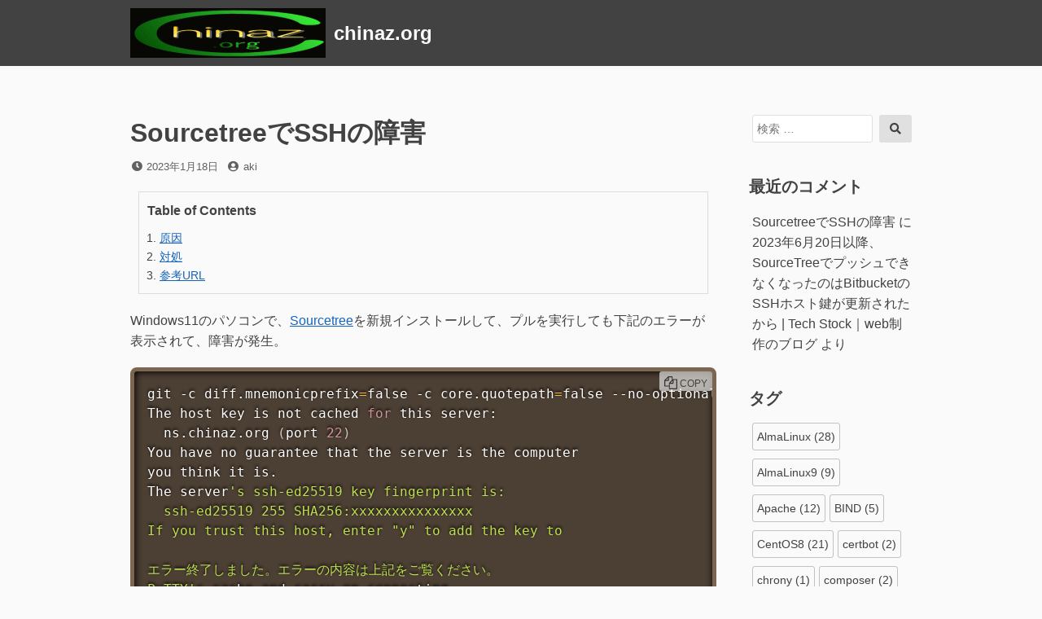

--- FILE ---
content_type: text/html; charset=UTF-8
request_url: https://www.chinaz.org/archives/485
body_size: 13617
content:
<!DOCTYPE html>
<html lang="ja">
<head><style>img.lazy{min-height:1px}</style><link href="https://www.chinaz.org/wp-content/plugins/w3-total-cache/pub/js/lazyload.min.js" as="script">
<meta charset="UTF-8">
<meta name="viewport" content="width=device-width, initial-scale=1">

<title>SourcetreeでSSHの障害 &#8211; chinaz.org</title>
<meta name='robots' content='max-image-preview:large' />
<link rel="alternate" type="application/rss+xml" title="chinaz.org &raquo; フィード" href="https://www.chinaz.org/feed" />
<link rel="alternate" type="application/rss+xml" title="chinaz.org &raquo; コメントフィード" href="https://www.chinaz.org/comments/feed" />
<link rel="alternate" type="application/rss+xml" title="chinaz.org &raquo; SourcetreeでSSHの障害 のコメントのフィード" href="https://www.chinaz.org/archives/485/feed" />
<link rel="alternate" title="oEmbed (JSON)" type="application/json+oembed" href="https://www.chinaz.org/wp-json/oembed/1.0/embed?url=https%3A%2F%2Fwww.chinaz.org%2Farchives%2F485" />
<link rel="alternate" title="oEmbed (XML)" type="text/xml+oembed" href="https://www.chinaz.org/wp-json/oembed/1.0/embed?url=https%3A%2F%2Fwww.chinaz.org%2Farchives%2F485&#038;format=xml" />
<style id='wp-img-auto-sizes-contain-inline-css'>
img:is([sizes=auto i],[sizes^="auto," i]){contain-intrinsic-size:3000px 1500px}
/*# sourceURL=wp-img-auto-sizes-contain-inline-css */
</style>
<style id='wp-emoji-styles-inline-css'>

	img.wp-smiley, img.emoji {
		display: inline !important;
		border: none !important;
		box-shadow: none !important;
		height: 1em !important;
		width: 1em !important;
		margin: 0 0.07em !important;
		vertical-align: -0.1em !important;
		background: none !important;
		padding: 0 !important;
	}
/*# sourceURL=wp-emoji-styles-inline-css */
</style>
<style id='wp-block-library-inline-css'>
:root{--wp-block-synced-color:#7a00df;--wp-block-synced-color--rgb:122,0,223;--wp-bound-block-color:var(--wp-block-synced-color);--wp-editor-canvas-background:#ddd;--wp-admin-theme-color:#007cba;--wp-admin-theme-color--rgb:0,124,186;--wp-admin-theme-color-darker-10:#006ba1;--wp-admin-theme-color-darker-10--rgb:0,107,160.5;--wp-admin-theme-color-darker-20:#005a87;--wp-admin-theme-color-darker-20--rgb:0,90,135;--wp-admin-border-width-focus:2px}@media (min-resolution:192dpi){:root{--wp-admin-border-width-focus:1.5px}}.wp-element-button{cursor:pointer}:root .has-very-light-gray-background-color{background-color:#eee}:root .has-very-dark-gray-background-color{background-color:#313131}:root .has-very-light-gray-color{color:#eee}:root .has-very-dark-gray-color{color:#313131}:root .has-vivid-green-cyan-to-vivid-cyan-blue-gradient-background{background:linear-gradient(135deg,#00d084,#0693e3)}:root .has-purple-crush-gradient-background{background:linear-gradient(135deg,#34e2e4,#4721fb 50%,#ab1dfe)}:root .has-hazy-dawn-gradient-background{background:linear-gradient(135deg,#faaca8,#dad0ec)}:root .has-subdued-olive-gradient-background{background:linear-gradient(135deg,#fafae1,#67a671)}:root .has-atomic-cream-gradient-background{background:linear-gradient(135deg,#fdd79a,#004a59)}:root .has-nightshade-gradient-background{background:linear-gradient(135deg,#330968,#31cdcf)}:root .has-midnight-gradient-background{background:linear-gradient(135deg,#020381,#2874fc)}:root{--wp--preset--font-size--normal:16px;--wp--preset--font-size--huge:42px}.has-regular-font-size{font-size:1em}.has-larger-font-size{font-size:2.625em}.has-normal-font-size{font-size:var(--wp--preset--font-size--normal)}.has-huge-font-size{font-size:var(--wp--preset--font-size--huge)}.has-text-align-center{text-align:center}.has-text-align-left{text-align:left}.has-text-align-right{text-align:right}.has-fit-text{white-space:nowrap!important}#end-resizable-editor-section{display:none}.aligncenter{clear:both}.items-justified-left{justify-content:flex-start}.items-justified-center{justify-content:center}.items-justified-right{justify-content:flex-end}.items-justified-space-between{justify-content:space-between}.screen-reader-text{border:0;clip-path:inset(50%);height:1px;margin:-1px;overflow:hidden;padding:0;position:absolute;width:1px;word-wrap:normal!important}.screen-reader-text:focus{background-color:#ddd;clip-path:none;color:#444;display:block;font-size:1em;height:auto;left:5px;line-height:normal;padding:15px 23px 14px;text-decoration:none;top:5px;width:auto;z-index:100000}html :where(.has-border-color){border-style:solid}html :where([style*=border-top-color]){border-top-style:solid}html :where([style*=border-right-color]){border-right-style:solid}html :where([style*=border-bottom-color]){border-bottom-style:solid}html :where([style*=border-left-color]){border-left-style:solid}html :where([style*=border-width]){border-style:solid}html :where([style*=border-top-width]){border-top-style:solid}html :where([style*=border-right-width]){border-right-style:solid}html :where([style*=border-bottom-width]){border-bottom-style:solid}html :where([style*=border-left-width]){border-left-style:solid}html :where(img[class*=wp-image-]){height:auto;max-width:100%}:where(figure){margin:0 0 1em}html :where(.is-position-sticky){--wp-admin--admin-bar--position-offset:var(--wp-admin--admin-bar--height,0px)}@media screen and (max-width:600px){html :where(.is-position-sticky){--wp-admin--admin-bar--position-offset:0px}}

/*# sourceURL=wp-block-library-inline-css */
</style><style id='wp-block-page-list-inline-css'>
.wp-block-navigation .wp-block-page-list{align-items:var(--navigation-layout-align,initial);background-color:inherit;display:flex;flex-direction:var(--navigation-layout-direction,initial);flex-wrap:var(--navigation-layout-wrap,wrap);justify-content:var(--navigation-layout-justify,initial)}.wp-block-navigation .wp-block-navigation-item{background-color:inherit}.wp-block-page-list{box-sizing:border-box}
/*# sourceURL=https://www.chinaz.org/wp-includes/blocks/page-list/style.min.css */
</style>
<style id='global-styles-inline-css'>
:root{--wp--preset--aspect-ratio--square: 1;--wp--preset--aspect-ratio--4-3: 4/3;--wp--preset--aspect-ratio--3-4: 3/4;--wp--preset--aspect-ratio--3-2: 3/2;--wp--preset--aspect-ratio--2-3: 2/3;--wp--preset--aspect-ratio--16-9: 16/9;--wp--preset--aspect-ratio--9-16: 9/16;--wp--preset--color--black: #000000;--wp--preset--color--cyan-bluish-gray: #abb8c3;--wp--preset--color--white: #ffffff;--wp--preset--color--pale-pink: #f78da7;--wp--preset--color--vivid-red: #cf2e2e;--wp--preset--color--luminous-vivid-orange: #ff6900;--wp--preset--color--luminous-vivid-amber: #fcb900;--wp--preset--color--light-green-cyan: #7bdcb5;--wp--preset--color--vivid-green-cyan: #00d084;--wp--preset--color--pale-cyan-blue: #8ed1fc;--wp--preset--color--vivid-cyan-blue: #0693e3;--wp--preset--color--vivid-purple: #9b51e0;--wp--preset--gradient--vivid-cyan-blue-to-vivid-purple: linear-gradient(135deg,rgb(6,147,227) 0%,rgb(155,81,224) 100%);--wp--preset--gradient--light-green-cyan-to-vivid-green-cyan: linear-gradient(135deg,rgb(122,220,180) 0%,rgb(0,208,130) 100%);--wp--preset--gradient--luminous-vivid-amber-to-luminous-vivid-orange: linear-gradient(135deg,rgb(252,185,0) 0%,rgb(255,105,0) 100%);--wp--preset--gradient--luminous-vivid-orange-to-vivid-red: linear-gradient(135deg,rgb(255,105,0) 0%,rgb(207,46,46) 100%);--wp--preset--gradient--very-light-gray-to-cyan-bluish-gray: linear-gradient(135deg,rgb(238,238,238) 0%,rgb(169,184,195) 100%);--wp--preset--gradient--cool-to-warm-spectrum: linear-gradient(135deg,rgb(74,234,220) 0%,rgb(151,120,209) 20%,rgb(207,42,186) 40%,rgb(238,44,130) 60%,rgb(251,105,98) 80%,rgb(254,248,76) 100%);--wp--preset--gradient--blush-light-purple: linear-gradient(135deg,rgb(255,206,236) 0%,rgb(152,150,240) 100%);--wp--preset--gradient--blush-bordeaux: linear-gradient(135deg,rgb(254,205,165) 0%,rgb(254,45,45) 50%,rgb(107,0,62) 100%);--wp--preset--gradient--luminous-dusk: linear-gradient(135deg,rgb(255,203,112) 0%,rgb(199,81,192) 50%,rgb(65,88,208) 100%);--wp--preset--gradient--pale-ocean: linear-gradient(135deg,rgb(255,245,203) 0%,rgb(182,227,212) 50%,rgb(51,167,181) 100%);--wp--preset--gradient--electric-grass: linear-gradient(135deg,rgb(202,248,128) 0%,rgb(113,206,126) 100%);--wp--preset--gradient--midnight: linear-gradient(135deg,rgb(2,3,129) 0%,rgb(40,116,252) 100%);--wp--preset--font-size--small: 13px;--wp--preset--font-size--medium: 20px;--wp--preset--font-size--large: 36px;--wp--preset--font-size--x-large: 42px;--wp--preset--spacing--20: 0.44rem;--wp--preset--spacing--30: 0.67rem;--wp--preset--spacing--40: 1rem;--wp--preset--spacing--50: 1.5rem;--wp--preset--spacing--60: 2.25rem;--wp--preset--spacing--70: 3.38rem;--wp--preset--spacing--80: 5.06rem;--wp--preset--shadow--natural: 6px 6px 9px rgba(0, 0, 0, 0.2);--wp--preset--shadow--deep: 12px 12px 50px rgba(0, 0, 0, 0.4);--wp--preset--shadow--sharp: 6px 6px 0px rgba(0, 0, 0, 0.2);--wp--preset--shadow--outlined: 6px 6px 0px -3px rgb(255, 255, 255), 6px 6px rgb(0, 0, 0);--wp--preset--shadow--crisp: 6px 6px 0px rgb(0, 0, 0);}:where(.is-layout-flex){gap: 0.5em;}:where(.is-layout-grid){gap: 0.5em;}body .is-layout-flex{display: flex;}.is-layout-flex{flex-wrap: wrap;align-items: center;}.is-layout-flex > :is(*, div){margin: 0;}body .is-layout-grid{display: grid;}.is-layout-grid > :is(*, div){margin: 0;}:where(.wp-block-columns.is-layout-flex){gap: 2em;}:where(.wp-block-columns.is-layout-grid){gap: 2em;}:where(.wp-block-post-template.is-layout-flex){gap: 1.25em;}:where(.wp-block-post-template.is-layout-grid){gap: 1.25em;}.has-black-color{color: var(--wp--preset--color--black) !important;}.has-cyan-bluish-gray-color{color: var(--wp--preset--color--cyan-bluish-gray) !important;}.has-white-color{color: var(--wp--preset--color--white) !important;}.has-pale-pink-color{color: var(--wp--preset--color--pale-pink) !important;}.has-vivid-red-color{color: var(--wp--preset--color--vivid-red) !important;}.has-luminous-vivid-orange-color{color: var(--wp--preset--color--luminous-vivid-orange) !important;}.has-luminous-vivid-amber-color{color: var(--wp--preset--color--luminous-vivid-amber) !important;}.has-light-green-cyan-color{color: var(--wp--preset--color--light-green-cyan) !important;}.has-vivid-green-cyan-color{color: var(--wp--preset--color--vivid-green-cyan) !important;}.has-pale-cyan-blue-color{color: var(--wp--preset--color--pale-cyan-blue) !important;}.has-vivid-cyan-blue-color{color: var(--wp--preset--color--vivid-cyan-blue) !important;}.has-vivid-purple-color{color: var(--wp--preset--color--vivid-purple) !important;}.has-black-background-color{background-color: var(--wp--preset--color--black) !important;}.has-cyan-bluish-gray-background-color{background-color: var(--wp--preset--color--cyan-bluish-gray) !important;}.has-white-background-color{background-color: var(--wp--preset--color--white) !important;}.has-pale-pink-background-color{background-color: var(--wp--preset--color--pale-pink) !important;}.has-vivid-red-background-color{background-color: var(--wp--preset--color--vivid-red) !important;}.has-luminous-vivid-orange-background-color{background-color: var(--wp--preset--color--luminous-vivid-orange) !important;}.has-luminous-vivid-amber-background-color{background-color: var(--wp--preset--color--luminous-vivid-amber) !important;}.has-light-green-cyan-background-color{background-color: var(--wp--preset--color--light-green-cyan) !important;}.has-vivid-green-cyan-background-color{background-color: var(--wp--preset--color--vivid-green-cyan) !important;}.has-pale-cyan-blue-background-color{background-color: var(--wp--preset--color--pale-cyan-blue) !important;}.has-vivid-cyan-blue-background-color{background-color: var(--wp--preset--color--vivid-cyan-blue) !important;}.has-vivid-purple-background-color{background-color: var(--wp--preset--color--vivid-purple) !important;}.has-black-border-color{border-color: var(--wp--preset--color--black) !important;}.has-cyan-bluish-gray-border-color{border-color: var(--wp--preset--color--cyan-bluish-gray) !important;}.has-white-border-color{border-color: var(--wp--preset--color--white) !important;}.has-pale-pink-border-color{border-color: var(--wp--preset--color--pale-pink) !important;}.has-vivid-red-border-color{border-color: var(--wp--preset--color--vivid-red) !important;}.has-luminous-vivid-orange-border-color{border-color: var(--wp--preset--color--luminous-vivid-orange) !important;}.has-luminous-vivid-amber-border-color{border-color: var(--wp--preset--color--luminous-vivid-amber) !important;}.has-light-green-cyan-border-color{border-color: var(--wp--preset--color--light-green-cyan) !important;}.has-vivid-green-cyan-border-color{border-color: var(--wp--preset--color--vivid-green-cyan) !important;}.has-pale-cyan-blue-border-color{border-color: var(--wp--preset--color--pale-cyan-blue) !important;}.has-vivid-cyan-blue-border-color{border-color: var(--wp--preset--color--vivid-cyan-blue) !important;}.has-vivid-purple-border-color{border-color: var(--wp--preset--color--vivid-purple) !important;}.has-vivid-cyan-blue-to-vivid-purple-gradient-background{background: var(--wp--preset--gradient--vivid-cyan-blue-to-vivid-purple) !important;}.has-light-green-cyan-to-vivid-green-cyan-gradient-background{background: var(--wp--preset--gradient--light-green-cyan-to-vivid-green-cyan) !important;}.has-luminous-vivid-amber-to-luminous-vivid-orange-gradient-background{background: var(--wp--preset--gradient--luminous-vivid-amber-to-luminous-vivid-orange) !important;}.has-luminous-vivid-orange-to-vivid-red-gradient-background{background: var(--wp--preset--gradient--luminous-vivid-orange-to-vivid-red) !important;}.has-very-light-gray-to-cyan-bluish-gray-gradient-background{background: var(--wp--preset--gradient--very-light-gray-to-cyan-bluish-gray) !important;}.has-cool-to-warm-spectrum-gradient-background{background: var(--wp--preset--gradient--cool-to-warm-spectrum) !important;}.has-blush-light-purple-gradient-background{background: var(--wp--preset--gradient--blush-light-purple) !important;}.has-blush-bordeaux-gradient-background{background: var(--wp--preset--gradient--blush-bordeaux) !important;}.has-luminous-dusk-gradient-background{background: var(--wp--preset--gradient--luminous-dusk) !important;}.has-pale-ocean-gradient-background{background: var(--wp--preset--gradient--pale-ocean) !important;}.has-electric-grass-gradient-background{background: var(--wp--preset--gradient--electric-grass) !important;}.has-midnight-gradient-background{background: var(--wp--preset--gradient--midnight) !important;}.has-small-font-size{font-size: var(--wp--preset--font-size--small) !important;}.has-medium-font-size{font-size: var(--wp--preset--font-size--medium) !important;}.has-large-font-size{font-size: var(--wp--preset--font-size--large) !important;}.has-x-large-font-size{font-size: var(--wp--preset--font-size--x-large) !important;}
/*# sourceURL=global-styles-inline-css */
</style>

<style id='classic-theme-styles-inline-css'>
/*! This file is auto-generated */
.wp-block-button__link{color:#fff;background-color:#32373c;border-radius:9999px;box-shadow:none;text-decoration:none;padding:calc(.667em + 2px) calc(1.333em + 2px);font-size:1.125em}.wp-block-file__button{background:#32373c;color:#fff;text-decoration:none}
/*# sourceURL=/wp-includes/css/classic-themes.min.css */
</style>
<link rel='stylesheet' id='font-awesome-four-css' href='https://www.chinaz.org/wp-content/plugins/font-awesome-4-menus/css/font-awesome.min.css?ver=4.7.0' media='all' />
<style id='md-style-inline-css'>
 .copy-button { cursor: pointer; border: 0; font-size: 12px; text-transform: uppercase; font-weight: 500; padding: 3px 6px 3px 6px; background-color: rgba(255, 255, 255, 0.6); position: absolute; overflow: hidden; top: 5px; right: 5px; border-radius: 3px; } .copy-button:before { content: ""; display: inline-block; width: 16px; height: 16px; margin-right: 3px; background-size: contain; background-image: url("data:image/svg+xml,%3Csvg version=\'1.1\' xmlns=\'http://www.w3.org/2000/svg\' xmlns:xlink=\'http://www.w3.org/1999/xlink\' x=\'0px\' y=\'0px\' width=\'16px\' height=\'16px\' viewBox=\'888 888 16 16\' enable-background=\'new 888 888 16 16\' xml:space=\'preserve\'%3E %3Cpath fill=\'%23333333\' d=\'M903.143,891.429c0.238,0,0.44,0.083,0.607,0.25c0.167,0.167,0.25,0.369,0.25,0.607v10.857 c0,0.238-0.083,0.44-0.25,0.607s-0.369,0.25-0.607,0.25h-8.571c-0.238,0-0.44-0.083-0.607-0.25s-0.25-0.369-0.25-0.607v-2.571 h-4.857c-0.238,0-0.44-0.083-0.607-0.25s-0.25-0.369-0.25-0.607v-6c0-0.238,0.06-0.5,0.179-0.786s0.262-0.512,0.428-0.679 l3.643-3.643c0.167-0.167,0.393-0.309,0.679-0.428s0.547-0.179,0.786-0.179h3.714c0.238,0,0.44,0.083,0.607,0.25 c0.166,0.167,0.25,0.369,0.25,0.607v2.929c0.404-0.238,0.785-0.357,1.143-0.357H903.143z M898.286,893.331l-2.67,2.669h2.67V893.331 z M892.571,889.902l-2.669,2.669h2.669V889.902z M894.321,895.679l2.821-2.822v-3.714h-3.428v3.714c0,0.238-0.083,0.441-0.25,0.607 s-0.369,0.25-0.607,0.25h-3.714v5.714h4.571v-2.286c0-0.238,0.06-0.5,0.179-0.786C894.012,896.071,894.155,895.845,894.321,895.679z M902.857,902.857v-10.286h-3.429v3.714c0,0.238-0.083,0.441-0.25,0.607c-0.167,0.167-0.369,0.25-0.607,0.25h-3.714v5.715H902.857z\' /%3E %3C/svg%3E"); background-repeat: no-repeat; position: relative; top: 3px; } pre { position: relative; } pre:hover .copy-button { background-color: rgba(255, 255, 255, 0.9); } .md-widget-toc { padding: 15px; } .md-widget-toc a { color: #333333; } .post-toc-header { font-weight: 600; margin-bottom: 10px; } .md-post-toc { font-size: 0.9em; } .post h2 { overflow: hidden; } .post-toc-block { margin: 0 10px 20px 10px; overflow: hidden; } .post-toc-block.with-border { border: 1px #dddddd solid; padding: 10px; } .post-toc-block.float-right { max-width: 320px; float: right; } .post-toc-block.float-left { max-width: 320px; float: left; } .md-widget-toc ul, .md-widget-toc ol, .md-post-toc ul, .md-post-toc ol { padding-left: 15px; margin: 0; } .md-widget-toc ul ul, .md-widget-toc ul ol, .md-widget-toc ol ul, .md-widget-toc ol ol, .md-post-toc ul ul, .md-post-toc ul ol, .md-post-toc ol ul, .md-post-toc ol ol { padding-left: 2em; } .md-widget-toc ul ol, .md-post-toc ul ol { list-style-type: lower-roman; } .md-widget-toc ul ul ol, .md-widget-toc ul ol ol, .md-post-toc ul ul ol, .md-post-toc ul ol ol { list-style-type: lower-alpha; } .md-widget-toc ol ul, .md-widget-toc ol ol, .md-post-toc ol ul, .md-post-toc ol ol { padding-left: 2em; } .md-widget-toc ol ol, .md-post-toc ol ol { list-style-type: lower-roman; } .md-widget-toc ol ul ol, .md-widget-toc ol ol ol, .md-post-toc ol ul ol, .md-post-toc ol ol ol { list-style-type: lower-alpha; } 
/*# sourceURL=md-style-inline-css */
</style>
<link rel='stylesheet' id='font-awesome-css' href='https://www.chinaz.org/wp-content/themes/dan/assets/font-awesome/css/all.min.css?ver=5.8.2' media='all' />
<link rel='stylesheet' id='dan-style-css' href='https://www.chinaz.org/wp-content/themes/dan/style.css?ver=6.9' media='all' />
<link rel='stylesheet' id='dan-block-style-css' href='https://www.chinaz.org/wp-content/themes/dan/assets/css/blocks.css?ver=1.1.7' media='all' />
<link rel='stylesheet' id='prism-css-0-css' href='https://www.chinaz.org/wp-content/plugins/wp-githuber-md/assets/vendor/prism/themes/prism-dark.min.css?ver=1.28.0' media='all' />
<script src="https://www.chinaz.org/wp-includes/js/jquery/jquery.min.js?ver=3.7.1" id="jquery-core-js"></script>
<script src="https://www.chinaz.org/wp-includes/js/jquery/jquery-migrate.min.js?ver=3.4.1" id="jquery-migrate-js"></script>
<script src="https://www.chinaz.org/wp-content/plugins/wp-githuber-md/assets/js/jquery.toc.min.js?ver=1.0.1" id="githuber-toc-js"></script>
<link rel="https://api.w.org/" href="https://www.chinaz.org/wp-json/" /><link rel="alternate" title="JSON" type="application/json" href="https://www.chinaz.org/wp-json/wp/v2/posts/485" /><link rel="EditURI" type="application/rsd+xml" title="RSD" href="https://www.chinaz.org/xmlrpc.php?rsd" />
<meta name="generator" content="WordPress 6.9" />
<link rel="canonical" href="https://www.chinaz.org/archives/485" />
<link rel='shortlink' href='https://www.chinaz.org/?p=485' />
<link rel="pingback" href="https://www.chinaz.org/xmlrpc.php"><style>.recentcomments a{display:inline !important;padding:0 !important;margin:0 !important;}</style><link rel="icon" href="https://www.chinaz.org/wp-content/uploads/2021/01/banner001-150x47.gif" sizes="32x32" />
<link rel="icon" href="https://www.chinaz.org/wp-content/uploads/2021/01/banner001.gif" sizes="192x192" />
<link rel="apple-touch-icon" href="https://www.chinaz.org/wp-content/uploads/2021/01/banner001.gif" />
<meta name="msapplication-TileImage" content="https://www.chinaz.org/wp-content/uploads/2021/01/banner001.gif" />
		<style id="wp-custom-css">
			time.updated:not(.published) {
	display: inline;
	margin-left: 1em;
}
time.updated:not(.published):before {
	font-family: FontAwesome;
	content: "\00a0\f021";
}		</style>
		</head>

<body class="wp-singular post-template-default single single-post postid-485 single-format-standard wp-custom-logo wp-embed-responsive wp-theme-dan has-sidebar colors-gray">
<div id="page" class="site">
	<a class="skip-link screen-reader-text" href="#content">コンテンツへスキップ</a>

	<header id="masthead" class="site-header" role="banner">
		<div class="site-branding">
							<div class="site-branding-logo">
					<a href="https://www.chinaz.org/" class="custom-logo-link" rel="home"><img width="240" height="61" src="data:image/svg+xml,%3Csvg%20xmlns='http://www.w3.org/2000/svg'%20viewBox='0%200%20240%2061'%3E%3C/svg%3E" data-src="https://www.chinaz.org/wp-content/uploads/2021/01/cropped-logo001.gif" class="custom-logo lazy" alt="chinaz.org" decoding="async" /></a>				</div><!-- .site-branding-logo -->
			
							<div class="site-title"><a href="https://www.chinaz.org/" rel="home">chinaz.org</a></div>
					</div><!-- .site-branding -->

		
		
			</header><!-- #masthead -->

<div id="primary" class="content-area">
	<main id="main" class="site-main" role="main">

	
<article id="post-485" class="entry post-485 post type-post status-publish format-standard hentry category-windows tag-sourcetree tag-ssh">
	<header class="entry-header">
		<h1 class="entry-title">SourcetreeでSSHの障害</h1>		<div class="entry-meta">
			<span class="posted-on"><span class="fas fa-clock fa-fw" aria-hidden="true"></span><span class="screen-reader-text">投稿日</span> <a href="https://www.chinaz.org/archives/485" rel="bookmark"><time class="entry-date published updated" datetime="2023-01-18T18:00:47+09:00">2023年1月18日</time></a></span><span class="byline"><span class="fas fa-user-circle fa-fw" aria-hidden="true"></span><span class="screen-reader-text">投稿者</span> <span class="author vcard"><a class="url fn n" href="https://www.chinaz.org/archives/author/aki">aki</a></span></span>		</div><!-- .entry-meta -->
			</header><!-- .entry-header -->

	
	<div class="entry-content">
		<div class="post-toc-block float-default with-border"> 
						<div class="post-toc-header">Table of Contents</div>
						<nav id="md-post-toc" class="md-post-toc"></nav>
						</div><p>Windows11のパソコンで、<a href="https://www.sourcetreeapp.com/">Sourcetree</a>を新規インストールして、プルを実行しても下記のエラーが表示されて、障害が発生。</p>
<pre><code class="language-bash">git -c diff.mnemonicprefix=false -c core.quotepath=false --no-optional-locks fetch --no-tags origin
The host key is not cached for this server:
  ns.chinaz.org (port 22)
You have no guarantee that the server is the computer
you think it is.
The server&#039;s ssh-ed25519 key fingerprint is:
  ssh-ed25519 255 SHA256:xxxxxxxxxxxxxxx
If you trust this host, enter &quot;y&quot; to add the key to

エラー終了しました。エラーの内容は上記をご覧ください。
PuTTY&#039;s cache and carry on connecting.
If you want to carry on connecting just once, without
adding the key to the cache, enter &quot;n&quot;.
If you do not trust this host, press Return to abandon the
connection.
Store key in cache? (y/n, Return cancels connection, i for more info) fatal: Could not read from remote repository.

Please make sure you have the correct access rights
and the repository exists.

エラー終了しました。エラーの内容は上記をご覧ください。</code></pre>
<p>下記の操作を行ったが改善せず。</p>
<ul>
<li>旧環境からフォルダことコピーしてプル</li>
<li>クローンの作成</li>
<li>Sourcetreeの内臓Gitの更新</li>
<li>Sourcetreeのターミナルで、「git -c diff.mnemonicprefix=false -c core.quotepath=false &#8211;no-optional-locks fetch &#8211;no-tags origin」を実行して、「known_hosts」を作成</li>
</ul>
<h4>原因</h4>
<p>下記のレジストリ情報が作成されていないことが原因、正常に稼働するPCでは作成されている。</p>
<p><code>HKEY_CURRENT_USER\SoftWare\SimonTatham\PuTTY\SshHostKeys</code></p>
<h4>対処</h4>
<p>Sourcetreeに付属のplink.exeを実行することで復旧</p>
<pre><code class="language-bash">コマンドプロンプトで
cd C:\Users\hoge\AppData\Local\SourceTree\app-3.4.11\tools\putty\plink.exe -ssh -C -i privatekey.ppk hoge@ns.chinaz.org</code></pre>
<h4>参考URL</h4>
<p><a href="https://qiita.com/moo/items/5ee3208254c34719914b">WindowsのSourceTreeでBitbucketからクローンできなかった &#8211; Qiita</a><br />
<a href="https://confluence.atlassian.com/sourcetreekb/trust-a-server-s-host-key-when-no-button-is-available-to-trust-it-788731545.html">Trust A Server&#8217;s Host Key when No Button is Available to Trust It | Sourcetree | Atlassian Documentation</a></p>
	</div><!-- .entry-content -->

	<footer class="entry-footer">
		<span class="cat-links"><span class="fas fa-folder fa-fw" aria-hidden="true"></span><span class="screen-reader-text">カテゴリー</span> <a href="https://www.chinaz.org/archives/category/windows" rel="category tag">Windows</a></span><span class="tags-links"><span class="fas fa-tag fa-fw" aria-hidden="true"></span><span class="screen-reader-text">タグ</span> <a href="https://www.chinaz.org/archives/tag/sourcetree" rel="tag">Sourcetree</a> <a href="https://www.chinaz.org/archives/tag/ssh" rel="tag">ssh</a></span>	</footer><!-- .entry-footer -->
</article><!-- #post-## -->

	<nav class="navigation post-navigation" aria-label="投稿">
		<h2 class="screen-reader-text">投稿ナビゲーション</h2>
		<div class="nav-links"><div class="nav-previous"><a href="https://www.chinaz.org/archives/468" rel="prev"><span class="nav-subtitle"><span class="fas fa-angle-double-left" aria-hidden="true"></span>前の記事へ</span> <span class="nav-title">NextCloudで動画のサムネイル表示対応</span></a></div><div class="nav-next"><a href="https://www.chinaz.org/archives/489" rel="next"><span class="nav-subtitle">次の記事へ<span class="fas fa-angle-double-right" aria-hidden="true"></span></span><span class="nav-title">Windowsで、IPv6 より IPv4 を優先に設定</span></a></div></div>
	</nav>
<div id="comments" class="comments-area">

			<h2 class="comments-title">
			「<span>SourcetreeでSSHの障害</span>」への1件のフィードバック		</h2><!-- .comments-title -->

		<ol class="comment-list">
					<li id="comment-60" class="pingback even thread-even depth-1">
			<div class="comment-body">
				ピンバック: <a href="https://techstock-online.com/20230620_bitbucket_sshhostskey_updated/" class="url" rel="ugc external nofollow">2023年6月20日以降、SourceTreeでプッシュできなくなったのはBitbucketの SSHホスト鍵が更新されたから | Tech Stock｜web制作のブログ</a> 			</div>
		</li><!-- #comment-## -->
		</ol><!-- .comment-list -->

		
	
	
		<div id="respond" class="comment-respond">
		<h2 id="reply-title" class="comment-reply-title">コメントを残す <small><a rel="nofollow" id="cancel-comment-reply-link" href="/archives/485#respond" style="display:none;">コメントをキャンセル</a></small></h2><form action="https://www.chinaz.org/wp-comments-post.php" method="post" id="commentform" class="comment-form"><p class="comment-notes"><span id="email-notes">メールアドレスが公開されることはありません。</span> <span class="required-field-message"><span class="required">※</span> が付いている欄は必須項目です</span></p><p class="comment-form-comment"><label for="comment">コメント <span class="required">※</span></label> <textarea id="comment" name="comment" cols="45" rows="8" maxlength="65525" required></textarea></p><p class="comment-form-author"><label for="author">名前 <span class="required">※</span></label> <input id="author" name="author" type="text" value="" size="30" maxlength="245" autocomplete="name" required /></p>
<p class="comment-form-email"><label for="email">メール <span class="required">※</span></label> <input id="email" name="email" type="email" value="" size="30" maxlength="100" aria-describedby="email-notes" autocomplete="email" required /></p>
<p class="comment-form-url"><label for="url">サイト</label> <input id="url" name="url" type="url" value="" size="30" maxlength="200" autocomplete="url" /></p>
<p class="comment-form-cookies-consent"><input id="wp-comment-cookies-consent" name="wp-comment-cookies-consent" type="checkbox" value="yes" /> <label for="wp-comment-cookies-consent">次回のコメントで使用するためブラウザーに自分の名前、メールアドレス、サイトを保存する。</label></p>
<p class="form-submit"><input name="submit" type="submit" id="submit" class="submit" value="コメントを送信" /> <input type='hidden' name='comment_post_ID' value='485' id='comment_post_ID' />
<input type='hidden' name='comment_parent' id='comment_parent' value='0' />
</p><p style="display: none;"><input type="hidden" id="akismet_comment_nonce" name="akismet_comment_nonce" value="2df047bbf1" /></p><p style="display: none !important;" class="akismet-fields-container" data-prefix="ak_"><label>&#916;<textarea name="ak_hp_textarea" cols="45" rows="8" maxlength="100"></textarea></label><input type="hidden" id="ak_js_1" name="ak_js" value="12"/><script>document.getElementById( "ak_js_1" ).setAttribute( "value", ( new Date() ).getTime() );</script></p></form>	</div><!-- #respond -->
	
</div><!-- #comments -->

	</main><!-- #main -->
</div><!-- #primary -->

<aside id="secondary" class="widget-area" role="complementary">
	<div id="search-2" class="widget widget_search">
<form role="search" method="get" class="search-form" action="https://www.chinaz.org/">
	<label>
		<span class="screen-reader-text">検索対象:</span>
		<input type="search" class="search-field" placeholder="検索 &hellip;" value="" name="s" />
	</label>
	<button type="submit" class="search-submit"><span class="fas fa-search"></span><span class="screen-reader-text">検索</span></button>
</form>
</div><div id="recent-comments-2" class="widget widget_recent_comments"><h2 class="widget-title">最近のコメント</h2><nav aria-label="最近のコメント"><ul id="recentcomments"><li class="recentcomments"><a href="https://www.chinaz.org/archives/485#comment-60">SourcetreeでSSHの障害</a> に <span class="comment-author-link"><a href="https://techstock-online.com/20230620_bitbucket_sshhostskey_updated/" class="url" rel="ugc external nofollow">2023年6月20日以降、SourceTreeでプッシュできなくなったのはBitbucketの SSHホスト鍵が更新されたから | Tech Stock｜web制作のブログ</a></span> より</li></ul></nav></div><div id="tag_cloud-2" class="widget widget_tag_cloud"><h2 class="widget-title">タグ</h2><nav aria-label="タグ"><div class="tagcloud"><ul class='wp-tag-cloud' role='list'>
	<li><a href="https://www.chinaz.org/archives/tag/almalinux" class="tag-cloud-link tag-link-28 tag-link-position-1" style="font-size: 14px;" aria-label="AlmaLinux (28個の項目)">AlmaLinux<span class="tag-link-count"> (28)</span></a></li>
	<li><a href="https://www.chinaz.org/archives/tag/almalinux9" class="tag-cloud-link tag-link-57 tag-link-position-2" style="font-size: 14px;" aria-label="AlmaLinux9 (9個の項目)">AlmaLinux9<span class="tag-link-count"> (9)</span></a></li>
	<li><a href="https://www.chinaz.org/archives/tag/apache" class="tag-cloud-link tag-link-14 tag-link-position-3" style="font-size: 14px;" aria-label="Apache (12個の項目)">Apache<span class="tag-link-count"> (12)</span></a></li>
	<li><a href="https://www.chinaz.org/archives/tag/bind" class="tag-cloud-link tag-link-9 tag-link-position-4" style="font-size: 14px;" aria-label="BIND (5個の項目)">BIND<span class="tag-link-count"> (5)</span></a></li>
	<li><a href="https://www.chinaz.org/archives/tag/centos8" class="tag-cloud-link tag-link-5 tag-link-position-5" style="font-size: 14px;" aria-label="CentOS8 (21個の項目)">CentOS8<span class="tag-link-count"> (21)</span></a></li>
	<li><a href="https://www.chinaz.org/archives/tag/certbot" class="tag-cloud-link tag-link-24 tag-link-position-6" style="font-size: 14px;" aria-label="certbot (2個の項目)">certbot<span class="tag-link-count"> (2)</span></a></li>
	<li><a href="https://www.chinaz.org/archives/tag/chrony" class="tag-cloud-link tag-link-42 tag-link-position-7" style="font-size: 14px;" aria-label="chrony (1個の項目)">chrony<span class="tag-link-count"> (1)</span></a></li>
	<li><a href="https://www.chinaz.org/archives/tag/composer" class="tag-cloud-link tag-link-53 tag-link-position-8" style="font-size: 14px;" aria-label="composer (2個の項目)">composer<span class="tag-link-count"> (2)</span></a></li>
	<li><a href="https://www.chinaz.org/archives/tag/dns" class="tag-cloud-link tag-link-48 tag-link-position-9" style="font-size: 14px;" aria-label="DNS (1個の項目)">DNS<span class="tag-link-count"> (1)</span></a></li>
	<li><a href="https://www.chinaz.org/archives/tag/docker" class="tag-cloud-link tag-link-36 tag-link-position-10" style="font-size: 14px;" aria-label="docker (1個の項目)">docker<span class="tag-link-count"> (1)</span></a></li>
	<li><a href="https://www.chinaz.org/archives/tag/dovecot" class="tag-cloud-link tag-link-18 tag-link-position-11" style="font-size: 14px;" aria-label="Dovecot (4個の項目)">Dovecot<span class="tag-link-count"> (4)</span></a></li>
	<li><a href="https://www.chinaz.org/archives/tag/elevate" class="tag-cloud-link tag-link-58 tag-link-position-12" style="font-size: 14px;" aria-label="Elevate (1個の項目)">Elevate<span class="tag-link-count"> (1)</span></a></li>
	<li><a href="https://www.chinaz.org/archives/tag/emby" class="tag-cloud-link tag-link-41 tag-link-position-13" style="font-size: 14px;" aria-label="Emby (3個の項目)">Emby<span class="tag-link-count"> (3)</span></a></li>
	<li><a href="https://www.chinaz.org/archives/tag/epel" class="tag-cloud-link tag-link-11 tag-link-position-14" style="font-size: 14px;" aria-label="epel (8個の項目)">epel<span class="tag-link-count"> (8)</span></a></li>
	<li><a href="https://www.chinaz.org/archives/tag/ffmpeg" class="tag-cloud-link tag-link-46 tag-link-position-15" style="font-size: 14px;" aria-label="ffmpeg (1個の項目)">ffmpeg<span class="tag-link-count"> (1)</span></a></li>
	<li><a href="https://www.chinaz.org/archives/tag/firewall" class="tag-cloud-link tag-link-7 tag-link-position-16" style="font-size: 14px;" aria-label="firewall (5個の項目)">firewall<span class="tag-link-count"> (5)</span></a></li>
	<li><a href="https://www.chinaz.org/archives/tag/git" class="tag-cloud-link tag-link-34 tag-link-position-17" style="font-size: 14px;" aria-label="git (5個の項目)">git<span class="tag-link-count"> (5)</span></a></li>
	<li><a href="https://www.chinaz.org/archives/tag/imagmagic" class="tag-cloud-link tag-link-43 tag-link-position-18" style="font-size: 14px;" aria-label="ImagMagic (2個の項目)">ImagMagic<span class="tag-link-count"> (2)</span></a></li>
	<li><a href="https://www.chinaz.org/archives/tag/ipv4" class="tag-cloud-link tag-link-50 tag-link-position-19" style="font-size: 14px;" aria-label="IPv4 (1個の項目)">IPv4<span class="tag-link-count"> (1)</span></a></li>
	<li><a href="https://www.chinaz.org/archives/tag/ipv6" class="tag-cloud-link tag-link-49 tag-link-position-20" style="font-size: 14px;" aria-label="IPv6 (1個の項目)">IPv6<span class="tag-link-count"> (1)</span></a></li>
	<li><a href="https://www.chinaz.org/archives/tag/java" class="tag-cloud-link tag-link-29 tag-link-position-21" style="font-size: 14px;" aria-label="java (2個の項目)">java<span class="tag-link-count"> (2)</span></a></li>
	<li><a href="https://www.chinaz.org/archives/tag/jobs" class="tag-cloud-link tag-link-59 tag-link-position-22" style="font-size: 14px;" aria-label="jobs (1個の項目)">jobs<span class="tag-link-count"> (1)</span></a></li>
	<li><a href="https://www.chinaz.org/archives/tag/laravel" class="tag-cloud-link tag-link-55 tag-link-position-23" style="font-size: 14px;" aria-label="Laravel (5個の項目)">Laravel<span class="tag-link-count"> (5)</span></a></li>
	<li><a href="https://www.chinaz.org/archives/tag/mysql" class="tag-cloud-link tag-link-16 tag-link-position-24" style="font-size: 14px;" aria-label="MySQL (13個の項目)">MySQL<span class="tag-link-count"> (13)</span></a></li>
	<li><a href="https://www.chinaz.org/archives/tag/nextcloud" class="tag-cloud-link tag-link-39 tag-link-position-25" style="font-size: 14px;" aria-label="Nextcloud (7個の項目)">Nextcloud<span class="tag-link-count"> (7)</span></a></li>
	<li><a href="https://www.chinaz.org/archives/tag/nmcli" class="tag-cloud-link tag-link-21 tag-link-position-26" style="font-size: 14px;" aria-label="nmcli (4個の項目)">nmcli<span class="tag-link-count"> (4)</span></a></li>
	<li><a href="https://www.chinaz.org/archives/tag/node-js" class="tag-cloud-link tag-link-54 tag-link-position-27" style="font-size: 14px;" aria-label="Node.js (2個の項目)">Node.js<span class="tag-link-count"> (2)</span></a></li>
	<li><a href="https://www.chinaz.org/archives/tag/php" class="tag-cloud-link tag-link-15 tag-link-position-28" style="font-size: 14px;" aria-label="php (13個の項目)">php<span class="tag-link-count"> (13)</span></a></li>
	<li><a href="https://www.chinaz.org/archives/tag/phpredis" class="tag-cloud-link tag-link-52 tag-link-position-29" style="font-size: 14px;" aria-label="phpredis (1個の項目)">phpredis<span class="tag-link-count"> (1)</span></a></li>
	<li><a href="https://www.chinaz.org/archives/tag/podman" class="tag-cloud-link tag-link-38 tag-link-position-30" style="font-size: 14px;" aria-label="Podman (6個の項目)">Podman<span class="tag-link-count"> (6)</span></a></li>
	<li><a href="https://www.chinaz.org/archives/tag/postfix" class="tag-cloud-link tag-link-17 tag-link-position-31" style="font-size: 14px;" aria-label="postfix (7個の項目)">postfix<span class="tag-link-count"> (7)</span></a></li>
	<li><a href="https://www.chinaz.org/archives/tag/postfixadmin" class="tag-cloud-link tag-link-19 tag-link-position-32" style="font-size: 14px;" aria-label="postfixadmin (3個の項目)">postfixadmin<span class="tag-link-count"> (3)</span></a></li>
	<li><a href="https://www.chinaz.org/archives/tag/redis" class="tag-cloud-link tag-link-51 tag-link-position-33" style="font-size: 14px;" aria-label="Redis (2個の項目)">Redis<span class="tag-link-count"> (2)</span></a></li>
	<li><a href="https://www.chinaz.org/archives/tag/redmine" class="tag-cloud-link tag-link-37 tag-link-position-34" style="font-size: 14px;" aria-label="Redmine (3個の項目)">Redmine<span class="tag-link-count"> (3)</span></a></li>
	<li><a href="https://www.chinaz.org/archives/tag/remi" class="tag-cloud-link tag-link-12 tag-link-position-35" style="font-size: 14px;" aria-label="remi (2個の項目)">remi<span class="tag-link-count"> (2)</span></a></li>
	<li><a href="https://www.chinaz.org/archives/tag/rpm-fusion" class="tag-cloud-link tag-link-45 tag-link-position-36" style="font-size: 14px;" aria-label="RPM Fusion (1個の項目)">RPM Fusion<span class="tag-link-count"> (1)</span></a></li>
	<li><a href="https://www.chinaz.org/archives/tag/samba" class="tag-cloud-link tag-link-26 tag-link-position-37" style="font-size: 14px;" aria-label="samba (3個の項目)">samba<span class="tag-link-count"> (3)</span></a></li>
	<li><a href="https://www.chinaz.org/archives/tag/screen" class="tag-cloud-link tag-link-32 tag-link-position-38" style="font-size: 14px;" aria-label="screen (2個の項目)">screen<span class="tag-link-count"> (2)</span></a></li>
	<li><a href="https://www.chinaz.org/archives/tag/sourcetree" class="tag-cloud-link tag-link-47 tag-link-position-39" style="font-size: 14px;" aria-label="Sourcetree (1個の項目)">Sourcetree<span class="tag-link-count"> (1)</span></a></li>
	<li><a href="https://www.chinaz.org/archives/tag/ssh" class="tag-cloud-link tag-link-10 tag-link-position-40" style="font-size: 14px;" aria-label="ssh (2個の項目)">ssh<span class="tag-link-count"> (2)</span></a></li>
	<li><a href="https://www.chinaz.org/archives/tag/ssl" class="tag-cloud-link tag-link-13 tag-link-position-41" style="font-size: 14px;" aria-label="ssl (6個の項目)">ssl<span class="tag-link-count"> (6)</span></a></li>
	<li><a href="https://www.chinaz.org/archives/tag/sysstat" class="tag-cloud-link tag-link-35 tag-link-position-42" style="font-size: 14px;" aria-label="SysStat (1個の項目)">SysStat<span class="tag-link-count"> (1)</span></a></li>
	<li><a href="https://www.chinaz.org/archives/tag/visual-studio-code" class="tag-cloud-link tag-link-44 tag-link-position-43" style="font-size: 14px;" aria-label="Visual Studio Code (2個の項目)">Visual Studio Code<span class="tag-link-count"> (2)</span></a></li>
	<li><a href="https://www.chinaz.org/archives/tag/wordpress" class="tag-cloud-link tag-link-33 tag-link-position-44" style="font-size: 14px;" aria-label="WordPress (5個の項目)">WordPress<span class="tag-link-count"> (5)</span></a></li>
	<li><a href="https://www.chinaz.org/archives/tag/wsdd" class="tag-cloud-link tag-link-60 tag-link-position-45" style="font-size: 14px;" aria-label="wsdd (1個の項目)">wsdd<span class="tag-link-count"> (1)</span></a></li>
</ul>
</div>
</nav></div><div id="categories-3" class="widget widget_categories"><h2 class="widget-title">カテゴリー</h2><nav aria-label="カテゴリー">
			<ul>
					<li class="cat-item cat-item-3"><a href="https://www.chinaz.org/archives/category/linux">Linux</a> (67)
</li>
	<li class="cat-item cat-item-4"><a href="https://www.chinaz.org/archives/category/windows">Windows</a> (6)
</li>
			</ul>

			</nav></div><div id="archives-2" class="widget widget_archive"><h2 class="widget-title">アーカイブ</h2><nav aria-label="アーカイブ">
			<ul>
					<li><a href='https://www.chinaz.org/archives/date/2026/01'>2026年1月</a></li>
	<li><a href='https://www.chinaz.org/archives/date/2025/10'>2025年10月</a></li>
	<li><a href='https://www.chinaz.org/archives/date/2025/04'>2025年4月</a></li>
	<li><a href='https://www.chinaz.org/archives/date/2025/01'>2025年1月</a></li>
	<li><a href='https://www.chinaz.org/archives/date/2024/12'>2024年12月</a></li>
	<li><a href='https://www.chinaz.org/archives/date/2024/09'>2024年9月</a></li>
	<li><a href='https://www.chinaz.org/archives/date/2023/05'>2023年5月</a></li>
	<li><a href='https://www.chinaz.org/archives/date/2023/04'>2023年4月</a></li>
	<li><a href='https://www.chinaz.org/archives/date/2023/03'>2023年3月</a></li>
	<li><a href='https://www.chinaz.org/archives/date/2023/02'>2023年2月</a></li>
	<li><a href='https://www.chinaz.org/archives/date/2023/01'>2023年1月</a></li>
	<li><a href='https://www.chinaz.org/archives/date/2022/12'>2022年12月</a></li>
	<li><a href='https://www.chinaz.org/archives/date/2022/11'>2022年11月</a></li>
	<li><a href='https://www.chinaz.org/archives/date/2022/07'>2022年7月</a></li>
	<li><a href='https://www.chinaz.org/archives/date/2022/05'>2022年5月</a></li>
	<li><a href='https://www.chinaz.org/archives/date/2022/03'>2022年3月</a></li>
	<li><a href='https://www.chinaz.org/archives/date/2022/02'>2022年2月</a></li>
	<li><a href='https://www.chinaz.org/archives/date/2022/01'>2022年1月</a></li>
	<li><a href='https://www.chinaz.org/archives/date/2021/08'>2021年8月</a></li>
	<li><a href='https://www.chinaz.org/archives/date/2021/03'>2021年3月</a></li>
	<li><a href='https://www.chinaz.org/archives/date/2021/01'>2021年1月</a></li>
			</ul>

			</nav></div><div id="categories-2" class="widget widget_categories"><h2 class="widget-title">カテゴリー</h2><nav aria-label="カテゴリー">
			<ul>
					<li class="cat-item cat-item-3"><a href="https://www.chinaz.org/archives/category/linux">Linux</a>
</li>
	<li class="cat-item cat-item-4"><a href="https://www.chinaz.org/archives/category/windows">Windows</a>
</li>
			</ul>

			</nav></div><div id="meta-2" class="widget widget_meta"><h2 class="widget-title">メタ情報</h2><nav aria-label="メタ情報">
		<ul>
						<li><a href="https://www.chinaz.org/uraguchi">ログイン</a></li>
			<li><a href="https://www.chinaz.org/feed">投稿フィード</a></li>
			<li><a href="https://www.chinaz.org/comments/feed">コメントフィード</a></li>

			<li><a href="https://ja.wordpress.org/">WordPress.org</a></li>
		</ul>

		</nav></div><div id="block-3" class="widget widget_block"><ul class="wp-block-page-list"><li class="wp-block-pages-list__item"><a class="wp-block-pages-list__item__link" href="https://www.chinaz.org/%e3%83%aa%e3%83%b3%e3%82%af">リンク</a></li></ul></div></aside><!-- #secondary -->

	<footer id="colophon" class="site-footer" role="contentinfo">

		
		<div class="site-info">
			
						<a class="site-info-credit" href="https://wordpress.org/">Proudly powered by WordPress</a>
		</div><!-- .site-info -->
	</footer><!-- #colophon -->
</div><!-- #page -->

<script type="speculationrules">
{"prefetch":[{"source":"document","where":{"and":[{"href_matches":"/*"},{"not":{"href_matches":["/wp-*.php","/wp-admin/*","/wp-content/uploads/*","/wp-content/*","/wp-content/plugins/*","/wp-content/themes/dan/*","/*\\?(.+)"]}},{"not":{"selector_matches":"a[rel~=\"nofollow\"]"}},{"not":{"selector_matches":".no-prefetch, .no-prefetch a"}}]},"eagerness":"conservative"}]}
</script>
  <script id="auto_loader_config_scripts"> Prism.plugins.autoloader.languages_path = "https://www.chinaz.org/wp-content/plugins/wp-githuber-md/assets/vendor/prism/components/"; </script>  <script id="module-toc"> (function($) { $(function() { $("#md-post-toc").initTOC({ selector: "h2, h3, h4, h5, h6", scope: ".post", }); $("#md-post-toc a").click(function(e) { e.preventDefault(); var aid = $( this ).attr( "href" ); $( "html, body" ).animate( { scrollTop: $(aid).offset().top - 80 }, "slow" ); }); $("#md-widget-toc").initTOC({ selector: "h2, h3, h4, h5, h6", scope: ".post", }); $("#md-widget-toc a").click(function(e) { e.preventDefault(); var aid = $( this ).attr( "href" ); $( "html, body" ).animate( { scrollTop: $(aid).offset().top - 80 }, "slow" ); }); }); })(jQuery); </script>  <script id="module-clipboard"> (function($) { $(function() { var pre = document.getElementsByTagName("pre"); var pasteContent = document.getElementById("paste-content"); var hasLanguage = false; for (var i = 0; i < pre.length; i++) { var codeClass = pre[i].children[0].className; var isLanguage = codeClass.indexOf("language-"); var excludedCodeClassNames = [ "language-katex", "language-seq", "language-sequence", "language-flow", "language-flowchart", "language-mermaid", ]; var isExcluded = excludedCodeClassNames.indexOf(codeClass); if (isExcluded !== -1) { isLanguage = -1; } if (isLanguage !== -1) { var current_pre = pre[i]; var parent = current_pre.parentNode; var div = document.createElement("div"); div.style['position'] = 'relative'; parent.replaceChild(div, current_pre); var button = document.createElement("button"); button.className = "copy-button"; button.textContent = "Copy"; div.appendChild(current_pre); div.appendChild(button); hasLanguage = true; } }; if (hasLanguage) { var copyCode = new ClipboardJS(".copy-button", { target: function(trigger) { return trigger.previousElementSibling; } }); copyCode.on("success", function(event) { event.clearSelection(); event.trigger.textContent = "Copied"; window.setTimeout(function() { event.trigger.textContent = "Copy"; }, 2000); }); } }); })(jQuery); </script> <script id="dan-navigation-js-extra">
var danScreenReaderText = {"expand":"\u30b5\u30d6\u30e1\u30cb\u30e5\u30fc\u3092\u5c55\u958b","collapse":"\u30b5\u30d6\u30e1\u30cb\u30e5\u30fc\u3092\u9589\u3058\u308b"};
//# sourceURL=dan-navigation-js-extra
</script>
<script src="https://www.chinaz.org/wp-content/themes/dan/assets/js/navigation.js?ver=1.1.7" id="dan-navigation-js"></script>
<script src="https://www.chinaz.org/wp-content/themes/dan/assets/js/skip-link-focus-fix.js?ver=20151215" id="dan-skip-link-focus-fix-js"></script>
<script src="https://www.chinaz.org/wp-includes/js/comment-reply.min.js?ver=6.9" id="comment-reply-js" async data-wp-strategy="async" fetchpriority="low"></script>
<script src="https://www.chinaz.org/wp-content/plugins/wp-githuber-md/assets/vendor/prism/components/prism-core.min.js?ver=1.28.0" id="prism-js-0-js"></script>
<script src="https://www.chinaz.org/wp-content/plugins/wp-githuber-md/assets/vendor/prism/prism.min.js?ver=1.28.0" id="prism-js-1-js"></script>
<script src="https://www.chinaz.org/wp-content/plugins/wp-githuber-md/assets/vendor/prism/plugins/autoloader/prism-autoloader.min.js?ver=1.28.0" id="prism-js-2-js"></script>
<script src="https://www.chinaz.org/wp-includes/js/clipboard.min.js?ver=2.0.11" id="clipboard-js"></script>
<script defer src="https://www.chinaz.org/wp-content/plugins/akismet/_inc/akismet-frontend.js?ver=1762984114" id="akismet-frontend-js"></script>
<script id="wp-emoji-settings" type="application/json">
{"baseUrl":"https://s.w.org/images/core/emoji/17.0.2/72x72/","ext":".png","svgUrl":"https://s.w.org/images/core/emoji/17.0.2/svg/","svgExt":".svg","source":{"concatemoji":"https://www.chinaz.org/wp-includes/js/wp-emoji-release.min.js?ver=6.9"}}
</script>
<script type="module">
/*! This file is auto-generated */
const a=JSON.parse(document.getElementById("wp-emoji-settings").textContent),o=(window._wpemojiSettings=a,"wpEmojiSettingsSupports"),s=["flag","emoji"];function i(e){try{var t={supportTests:e,timestamp:(new Date).valueOf()};sessionStorage.setItem(o,JSON.stringify(t))}catch(e){}}function c(e,t,n){e.clearRect(0,0,e.canvas.width,e.canvas.height),e.fillText(t,0,0);t=new Uint32Array(e.getImageData(0,0,e.canvas.width,e.canvas.height).data);e.clearRect(0,0,e.canvas.width,e.canvas.height),e.fillText(n,0,0);const a=new Uint32Array(e.getImageData(0,0,e.canvas.width,e.canvas.height).data);return t.every((e,t)=>e===a[t])}function p(e,t){e.clearRect(0,0,e.canvas.width,e.canvas.height),e.fillText(t,0,0);var n=e.getImageData(16,16,1,1);for(let e=0;e<n.data.length;e++)if(0!==n.data[e])return!1;return!0}function u(e,t,n,a){switch(t){case"flag":return n(e,"\ud83c\udff3\ufe0f\u200d\u26a7\ufe0f","\ud83c\udff3\ufe0f\u200b\u26a7\ufe0f")?!1:!n(e,"\ud83c\udde8\ud83c\uddf6","\ud83c\udde8\u200b\ud83c\uddf6")&&!n(e,"\ud83c\udff4\udb40\udc67\udb40\udc62\udb40\udc65\udb40\udc6e\udb40\udc67\udb40\udc7f","\ud83c\udff4\u200b\udb40\udc67\u200b\udb40\udc62\u200b\udb40\udc65\u200b\udb40\udc6e\u200b\udb40\udc67\u200b\udb40\udc7f");case"emoji":return!a(e,"\ud83e\u1fac8")}return!1}function f(e,t,n,a){let r;const o=(r="undefined"!=typeof WorkerGlobalScope&&self instanceof WorkerGlobalScope?new OffscreenCanvas(300,150):document.createElement("canvas")).getContext("2d",{willReadFrequently:!0}),s=(o.textBaseline="top",o.font="600 32px Arial",{});return e.forEach(e=>{s[e]=t(o,e,n,a)}),s}function r(e){var t=document.createElement("script");t.src=e,t.defer=!0,document.head.appendChild(t)}a.supports={everything:!0,everythingExceptFlag:!0},new Promise(t=>{let n=function(){try{var e=JSON.parse(sessionStorage.getItem(o));if("object"==typeof e&&"number"==typeof e.timestamp&&(new Date).valueOf()<e.timestamp+604800&&"object"==typeof e.supportTests)return e.supportTests}catch(e){}return null}();if(!n){if("undefined"!=typeof Worker&&"undefined"!=typeof OffscreenCanvas&&"undefined"!=typeof URL&&URL.createObjectURL&&"undefined"!=typeof Blob)try{var e="postMessage("+f.toString()+"("+[JSON.stringify(s),u.toString(),c.toString(),p.toString()].join(",")+"));",a=new Blob([e],{type:"text/javascript"});const r=new Worker(URL.createObjectURL(a),{name:"wpTestEmojiSupports"});return void(r.onmessage=e=>{i(n=e.data),r.terminate(),t(n)})}catch(e){}i(n=f(s,u,c,p))}t(n)}).then(e=>{for(const n in e)a.supports[n]=e[n],a.supports.everything=a.supports.everything&&a.supports[n],"flag"!==n&&(a.supports.everythingExceptFlag=a.supports.everythingExceptFlag&&a.supports[n]);var t;a.supports.everythingExceptFlag=a.supports.everythingExceptFlag&&!a.supports.flag,a.supports.everything||((t=a.source||{}).concatemoji?r(t.concatemoji):t.wpemoji&&t.twemoji&&(r(t.twemoji),r(t.wpemoji)))});
//# sourceURL=https://www.chinaz.org/wp-includes/js/wp-emoji-loader.min.js
</script>

<script>window.w3tc_lazyload=1,window.lazyLoadOptions={elements_selector:".lazy",callback_loaded:function(t){var e;try{e=new CustomEvent("w3tc_lazyload_loaded",{detail:{e:t}})}catch(a){(e=document.createEvent("CustomEvent")).initCustomEvent("w3tc_lazyload_loaded",!1,!1,{e:t})}window.dispatchEvent(e)}}</script><script async src="https://www.chinaz.org/wp-content/plugins/w3-total-cache/pub/js/lazyload.min.js"></script></body>
</html>
<!--
Performance optimized by Redis Object Cache. Learn more: https://wprediscache.com

Retrieved 934 objects (254 KB) from Redis using PhpRedis (v6.3.0).
-->

<!--
Performance optimized by W3 Total Cache. Learn more: https://www.boldgrid.com/w3-total-cache/?utm_source=w3tc&utm_medium=footer_comment&utm_campaign=free_plugin

APC  を使用したページ キャッシュ
遅延読み込み

Served from: www.chinaz.org @ 2026-01-21 05:56:38 by W3 Total Cache
-->

--- FILE ---
content_type: text/css
request_url: https://www.chinaz.org/wp-content/themes/dan/style.css?ver=6.9
body_size: 9682
content:
/*
Theme Name: Dan
Author: Yochi
Author URI: https://yochix2.com/
Description: Dan is a simple two-columns theme. On the front page, you can use a header image and multiple page sections. Features are, Font Awesome.
Version: 1.1.7
Tested up to: 5.5
Requires at least: 4.7
Requires PHP: 5.2.4
License: GNU General Public License v2 or later
License URI: license.txt
Text Domain: dan
Tags: two-columns, right-sidebar, accessibility-ready, custom-header, custom-menu, custom-logo, editor-style, featured-images, footer-widgets, post-formats, rtl-language-support, sticky-post, theme-options, threaded-comments, translation-ready, blog

This theme, like WordPress, is licensed under the GPL.
Use it to make something cool, have fun, and share what you've learned with others.
*/

/*--------------------------------------------------------------
>>> TABLE OF CONTENTS:
----------------------------------------------------------------
# Normalize
# Typography
# Elements
# Forms
# Links
# Clearings
# Accessibility
# Alignments
# Layout
# Header
# Navigation
# Footer
# Content
	## Posts and pages
	## Comments
	## Post Formats
# Widgets
# Infinite scroll
# Media
	## Captions
	## Galleries
# Customizer
# Print
--------------------------------------------------------------*/

/*--------------------------------------------------------------
# Normalize
--------------------------------------------------------------*/

/*! normalize.css v8.0.0 | MIT License | github.com/necolas/normalize.css */

/* Document
   ========================================================================== */

/**
 * 1. Correct the line height in all browsers.
 * 2. Prevent adjustments of font size after orientation changes in iOS.
 */

html {
  line-height: 1.15; /* 1 */
  -webkit-text-size-adjust: 100%; /* 2 */
}

/* Sections
   ========================================================================== */

/**
 * Remove the margin in all browsers.
 */

body {
  margin: 0;
}

/**
 * Correct the font size and margin on `h1` elements within `section` and
 * `article` contexts in Chrome, Firefox, and Safari.
 */

h1 {
  font-size: 2em;
  margin: 0.67em 0;
}

/* Grouping content
   ========================================================================== */

/**
 * 1. Add the correct box sizing in Firefox.
 * 2. Show the overflow in Edge and IE.
 */

hr {
  -webkit-box-sizing: content-box;
  box-sizing: content-box; /* 1 */
  height: 0; /* 1 */
  overflow: visible; /* 2 */
}

/**
 * 1. Correct the inheritance and scaling of font size in all browsers.
 * 2. Correct the odd `em` font sizing in all browsers.
 */

pre {
  font-family: monospace, monospace; /* 1 */
  font-size: 1em; /* 2 */
}

/* Text-level semantics
   ========================================================================== */

/**
 * Remove the gray background on active links in IE 10.
 */

a {
  background-color: transparent;
}

/**
 * 1. Remove the bottom border in Chrome 57-
 * 2. Add the correct text decoration in Chrome, Edge, IE, Opera, and Safari.
 */

abbr[title] {
  border-bottom: none; /* 1 */
  text-decoration: underline; /* 2 */
  -webkit-text-decoration: underline dotted;
  text-decoration: underline dotted; /* 2 */
}

/**
 * Add the correct font weight in Chrome, Edge, and Safari.
 */

b,
strong {
  font-weight: bolder;
}

/**
 * 1. Correct the inheritance and scaling of font size in all browsers.
 * 2. Correct the odd `em` font sizing in all browsers.
 */

code,
kbd,
samp {
  font-family: monospace, monospace; /* 1 */
  font-size: 1em; /* 2 */
}

/**
 * Add the correct font size in all browsers.
 */

small {
  font-size: 80%;
}

/**
 * Prevent `sub` and `sup` elements from affecting the line height in
 * all browsers.
 */

sub,
sup {
  font-size: 75%;
  line-height: 0;
  position: relative;
  vertical-align: baseline;
}

sub {
  bottom: -0.25em;
}

sup {
  top: -0.5em;
}

/* Embedded content
   ========================================================================== */

/**
 * Remove the border on images inside links in IE 10.
 */

img {
  border-style: none;
}

/* Forms
   ========================================================================== */

/**
 * 1. Change the font styles in all browsers.
 * 2. Remove the margin in Firefox and Safari.
 */

button,
input,
optgroup,
select,
textarea {
  font-family: inherit; /* 1 */
  font-size: 100%; /* 1 */
  line-height: 1.15; /* 1 */
  margin: 0; /* 2 */
}

/**
 * Show the overflow in IE.
 * 1. Show the overflow in Edge.
 */

button,
input { /* 1 */
  overflow: visible;
}

/**
 * Remove the inheritance of text transform in Edge, Firefox, and IE.
 * 1. Remove the inheritance of text transform in Firefox.
 */

button,
select { /* 1 */
  text-transform: none;
}

/**
 * Correct the inability to style clickable types in iOS and Safari.
 */

button,
[type="button"],
[type="reset"],
[type="submit"] {
  -webkit-appearance: button;
}

/**
 * Remove the inner border and padding in Firefox.
 */

button::-moz-focus-inner,
[type="button"]::-moz-focus-inner,
[type="reset"]::-moz-focus-inner,
[type="submit"]::-moz-focus-inner {
  border-style: none;
  padding: 0;
}

/**
 * Restore the focus styles unset by the previous rule.
 */

button:-moz-focusring,
[type="button"]:-moz-focusring,
[type="reset"]:-moz-focusring,
[type="submit"]:-moz-focusring {
  outline: 1px dotted ButtonText;
}

/**
 * Correct the padding in Firefox.
 */

fieldset {
  padding: 0.35em 0.75em 0.625em;
}

/**
 * 1. Correct the text wrapping in Edge and IE.
 * 2. Correct the color inheritance from `fieldset` elements in IE.
 * 3. Remove the padding so developers are not caught out when they zero out
 *    `fieldset` elements in all browsers.
 */

legend {
  -webkit-box-sizing: border-box;
  box-sizing: border-box; /* 1 */
  color: inherit; /* 2 */
  display: table; /* 1 */
  max-width: 100%; /* 1 */
  padding: 0; /* 3 */
  white-space: normal; /* 1 */
}

/**
 * Add the correct vertical alignment in Chrome, Firefox, and Opera.
 */

progress {
  vertical-align: baseline;
}

/**
 * Remove the default vertical scrollbar in IE 10+.
 */

textarea {
  overflow: auto;
}

/**
 * 1. Add the correct box sizing in IE 10.
 * 2. Remove the padding in IE 10.
 */

[type="checkbox"],
[type="radio"] {
  -webkit-box-sizing: border-box;
  box-sizing: border-box; /* 1 */
  padding: 0; /* 2 */
}

/**
 * Correct the cursor style of increment and decrement buttons in Chrome.
 */

[type="number"]::-webkit-inner-spin-button,
[type="number"]::-webkit-outer-spin-button {
  height: auto;
}

/**
 * 1. Correct the odd appearance in Chrome and Safari.
 * 2. Correct the outline style in Safari.
 */

[type="search"] {
  -webkit-appearance: textfield; /* 1 */
  outline-offset: -2px; /* 2 */
}

/**
 * Remove the inner padding in Chrome and Safari on macOS.
 */

[type="search"]::-webkit-search-decoration {
  -webkit-appearance: none;
}

/**
 * 1. Correct the inability to style clickable types in iOS and Safari.
 * 2. Change font properties to `inherit` in Safari.
 */

::-webkit-file-upload-button {
  -webkit-appearance: button; /* 1 */
  font: inherit; /* 2 */
}

/* Interactive
   ========================================================================== */

/*
 * Add the correct display in Edge, IE 10+, and Firefox.
 */

details {
  display: block;
}

/*
 * Add the correct display in all browsers.
 */

summary {
  display: list-item;
}

/* Misc
   ========================================================================== */

/**
 * Add the correct display in IE 10+.
 */

template {
  display: none;
}

/**
 * Add the correct display in IE 10.
 */

[hidden] {
  display: none;
}

/*--------------------------------------------------------------
# Typography
--------------------------------------------------------------*/
body,
button,
input,
select,
optgroup,
textarea {
	color: #424242;
	font-family: "Helvetica Neue", "Helvetica", "Hiragino Kaku Gothic ProN", Meiryo, Arial, sans-serif;
	font-size: 14px;
	line-height: 1.6;
}

h1,
h2,
h3,
h4,
h5,
h6 {
	line-height: 1.4;
	clear: both;
}

h1 {
	font-size: 24px;
}

h2 {
	font-size: 20px;
}

h3 {
	font-size: 18px;
}

h4 {
	font-size: 16px;
}

h5 {
	font-size: 15px;
}

h6 {
	font-size: 14px;
}

@media screen and (min-width: 768px) {
	body,
	button,
	input,
	select,
	optgroup,
	textarea {
		font-size: 16px;
	}

	h1 {
		font-size: 32px;
	}

	h2 {
		font-size: 28px;
	}

	h3 {
		font-size: 24px;
	}

	h4 {
		font-size: 20px;
	}

	h5 {
		font-size: 18px;
	}

	h6 {
		font-size: 16px;
	}
}

p {
	margin-bottom: 20px;
}

dfn,
cite,
em,
i {
	font-style: italic;
}

blockquote:before,
blockquote:after {
	content: "";
}

blockquote {
	quotes: "" "";
}

q::before {
	content: open-quote;
}

q::after{
	content: close-quote; 
}

address {
	margin: 0 0 20px;
}

pre {
	margin-bottom: 20px;
	padding: 20px;
	max-width: 100%;
	background-color: #eee;
	border-radius: 3px;
	font-family: "Courier 10 Pitch", Courier, monospace;
	font-size: 15px;
	line-height: 1.5;
	overflow: auto;
}

code,
kbd,
tt,
var {
	font-family: Monaco, Consolas, "Andale Mono", "DejaVu Sans Mono", monospace;
	font-size: 15px;
}

abbr,
acronym {
	cursor: help;
}

mark{
	background-color: #e0e0e0;
}

ins {
	text-decoration: underline;
}

big {
	font-size: 125%;
}

/*--------------------------------------------------------------
# Elements
--------------------------------------------------------------*/
html {
	-webkit-box-sizing: border-box;
	box-sizing: border-box;
}

*,
*::before,
*::after { /* Inherit box-sizing to make it easier to change the property for components that leverage other behavior; see http://css-tricks.com/inheriting-box-sizing-probably-slightly-better-best-practice/ */
	-webkit-box-sizing: inherit;
	box-sizing: inherit;
}

body {
	background-color: #fafafa; /* Fallback for when there is no custom background color defined. */
}

#page {
	position: relative;
	word-wrap: break-word;
}

hr {
	margin-bottom: 20px;
	background-color: #e0e0e0;
	border: 0;
	height: 1px;
}

/* Lists */

ul,
ol {
	margin: 0 0 20px;
}

ul {
	list-style: disc;
}

ol {
	list-style: decimal;
}

li > ul,
li > ol {
	margin-bottom: 0;
	margin-left: 20px;
}

dt {
	font-weight: 700;
}

dd {
	margin: 0 20px 20px;
}

/* Images */

img {
	height: auto; /* Make sure images are scaled correctly. */
	max-width: 100%; /* Adhere to container width. */
}

figure {
	margin: 15px 0; /* Extra wide images within figure tags don't overflow the content area. */
}

/* Tables */

table {
	border-spacing: 0;
	border-collapse: collapse;
	margin: 0 0 20px;
	width: 100%;
}

thead th {
	background-color: #eee;
	border-bottom: solid 2px #e0e0e0;
}

tbody th {
	background-color: #f5f5f5;
}

th,
td {
	padding: 10px;
	vertical-align: top;
	border: solid 1px #e0e0e0;
}

table p {
	margin-top: 0;
}

table p:last-child {
	margin-bottom: 0;
}

/*--------------------------------------------------------------
# Forms
--------------------------------------------------------------*/
.added_to_cart,
.button,
button,
input[type="button"],
input[type="reset"],
input[type="submit"] {
	display: inline-block;
	padding: 15px 20px;
	background-color: #e0e0e0;
	border: 0;
	border-radius: 3px;
	color: #424242;
	font-size: 14px;
	font-weight: 700;
	text-decoration: none;
	text-shadow: none;
	line-height: 1;
	cursor: pointer;
}

.added_to_cart:hover,
.button:hover,
button:hover,
input[type="button"]:hover,
input[type="reset"]:hover,
input[type="submit"]:hover {
	background-image: -webkit-gradient(linear, left top, left bottom, from(rgba(33, 33, 33, 0.1)), to(rgba(33, 33, 33, 0.1)));
	background-image: linear-gradient(rgba(33, 33, 33, 0.1), rgba(33, 33, 33, 0.1));
}

.added_to_cart:focus,
.button:focus,
button:focus,
input[type="button"]:focus,
input[type="reset"]:focus,
input[type="submit"]:focus,
.added_to_cart:active,
.button:active,
button:active,
input[type="button"]:active,
input[type="reset"]:active,
input[type="submit"]:active {
	outline: none;
	background-image: -webkit-gradient(linear, left top, left bottom, from(rgba(33, 33, 33, 0.08)), to(rgba(33, 33, 33, 0.08)));
	background-image: linear-gradient(rgba(33, 33, 33, 0.08), rgba(33, 33, 33, 0.08));
}

input[type="text"],
input[type="email"],
input[type="url"],
input[type="password"],
input[type="search"],
input[type="number"],
input[type="tel"],
input[type="range"],
input[type="date"],
input[type="month"],
input[type="week"],
input[type="time"],
input[type="datetime"],
input[type="datetime-local"],
input[type="color"],
textarea {
	padding: 5px 10px;
	border: solid 1px #e0e0e0;
	border-radius: 3px;
	color: #616161;
	width: 100%;
}

input[type="text"]:focus,
input[type="email"]:focus,
input[type="url"]:focus,
input[type="password"]:focus,
input[type="search"]:focus,
input[type="number"]:focus,
input[type="tel"]:focus,
input[type="range"]:focus,
input[type="date"]:focus,
input[type="month"]:focus,
input[type="week"]:focus,
input[type="time"]:focus,
input[type="datetime"]:focus,
input[type="datetime-local"]:focus,
input[type="color"]:focus,
textarea:focus {
	border-color: #bdbdbd;
	color: #424242;
}

input[type="radio"],
input[type="checkbox"] {
	margin-right: 10px;
}

label {
	display: block;
	margin-bottom: 10px;
	color: #616161;
	font-size: 13px;
}

select {
	padding: 5px;
	border: solid 1px #e0e0e0;
	border-radius: 3px;
	color: #616161;
}

/*--------------------------------------------------------------
# Links
--------------------------------------------------------------*/
a {
	color: #1565c0;
}

a:hover,
a:focus,
a:active {
	color: #4527a0;
}

a:focus {
	outline: thin dotted;
}

a:hover,
a:active {
	outline: 0;
}

/*--------------------------------------------------------------
# Clearings
--------------------------------------------------------------*/
.clear::after,
.entry-content::after,
.entry-footer::after,
.entry-summary::after,
.comment-content::after,
.site-content::after,
.nav-links::after,
.pagination::after,
.comment-author::after,
.footer-widget::after,
.widget::after,
.comment-meta::after,
.wrap::after {
	content: "";
	clear: both;
	display: block;
}

/*--------------------------------------------------------------
# Accessibility
--------------------------------------------------------------*/
/* Text meant only for screen readers. */
.screen-reader-text {
	clip: rect(1px, 1px, 1px, 1px);
	position: absolute !important;
	height: 1px;
	width: 1px;
	overflow: hidden;
	word-wrap: normal !important; /* Many screen reader and browser combinations announce broken words as they would appear visually. */
}

.screen-reader-text:focus {
	background-color: #f1f1f1;
	border-radius: 3px;
	-webkit-box-shadow: 0 0 2px 2px rgba(0, 0, 0, 0.6);
	box-shadow: 0 0 2px 2px rgba(0, 0, 0, 0.6);
	clip: auto !important;
	color: #21759b;
	display: block;
	font-size: 14px;
	font-weight: 700;
	height: auto;
	left: 5px;
	line-height: normal;
	padding: 15px 23px 14px;
	text-decoration: none;
	top: 5px;
	width: auto;
	z-index: 100000; /* Above WP toolbar. */
}

/* Do not show the outline on the skip link target. */
#content[tabindex="-1"]:focus {
	outline: 0;
}

/*--------------------------------------------------------------
# Alignments
--------------------------------------------------------------*/

.aligncenter,
.alignleft,
.alignright{
	display: block;
	margin-left: auto;
	margin-right: auto;
	clear: both;
}

@media screen and (min-width: 768px) {
	.alignleft {
		display: inline;
		float: left;
		margin-right: 20px;
	}

	.alignright {
		display: inline;
		float: right;
		margin-left: 20px;
	}
}

/*--------------------------------------------------------------
# Layout
--------------------------------------------------------------*/

#page {
	display: -ms-grid;
	-ms-grid-columns: 10px 1fr 10px;
	-ms-grid-rows: auto 40px auto 30px auto 30px auto;
	display: grid;
	grid-template-columns: 10px 1fr 10px;
	grid-template-rows: auto 40px auto 30px auto 30px auto;
	min-width: 0;
}

@media screen and (min-width: 768px) {
	#page {
		-ms-grid-columns: 10px 1fr 40px 200px 10px;
		-ms-grid-rows: auto 60px auto 40px auto;
		display: grid;
		grid-template-columns: minmax(10px, 1fr) minmax(auto, 720px) 40px 200px minmax(10px, 1fr);
		grid-template-rows: auto 60px auto 40px auto;
	}
}

@media screen and (min-width: 980px) {
	#page {
		-ms-grid-columns: 1fr 720px 40px 200px 1fr;
		-ms-grid-rows: auto 60px auto 40px auto;
	}
}

/* Header */

.site-header {
	-ms-grid-column: 1;
	-ms-grid-column-span: 3;
	-ms-grid-row: 1;
	grid-column-start: 1;
	grid-column-end: -1;
	grid-row-start: 1;
	min-width: 0;
	display: -ms-grid;
	display: grid;
	-ms-grid-columns: inherit;
	-ms-grid-rows: auto 1fr;
	grid-template-columns: inherit;
	grid-template-rows: auto 1fr;
}

@media screen and (min-width: 768px) {
	.site-header {
		-ms-grid-column-span: 5;
	}
}

.site-branding {
	-ms-grid-column: 2;
	-ms-grid-row: 1;
	-ms-grid-row-align: center;
	grid-column-start: 2;
	grid-row-start: 1;
	-ms-flex-item-align: center;
	align-self: center;
}

.main-navigation {
	-ms-grid-column: 1;
	-ms-grid-column-span: 3;
	-ms-grid-row: 2;
	-ms-grid-row-align: start;
	grid-column-start: 1;
	grid-column-end: -1;
	grid-row-start: 2;
	-ms-flex-item-align: start;
	align-self: start;
}

@media screen and (min-width: 768px) {
	.main-navigation {
		-ms-grid-column: 2;
		-ms-grid-column-span: 3;
		-ms-grid-row: 1;
		-ms-grid-column-align: end;
		-ms-grid-row-align: center;
		grid-column-start: 2;
		grid-column-end: -2;
		grid-row-start: 1;
		justify-self: end;
		-ms-flex-item-align: center;
		align-self: center;
	}
}

.menu-toggle {
	-ms-grid-column: 2;
	-ms-grid-row: 1;
	-ms-grid-column-align: end;
	-ms-grid-row-align: center;
	grid-column-start: 2;
	grid-row-start: 1;
	justify-self: end;
	-ms-flex-item-align: center;
	align-self: center;
}

/* Custom header */

.wp-custom-header {
	-ms-grid-column: 1;
	-ms-grid-column-span: 3;
	-ms-grid-row: 1;
	-ms-grid-row-span: 2;
	grid-column-start: 1;
	grid-column-end: -1;
	grid-row-start: 1;
	grid-row-end: -1;
	min-width: 0;
}

@media screen and (min-width: 768px) {
	.wp-custom-header {
		-ms-grid-column-span: 5;
	}
}

.site-description {
	-ms-grid-column: 2;
	-ms-grid-row: 1;
	-ms-grid-row-span: 2;
	-ms-grid-row-align: center;
	-ms-grid-column-align: center;
	grid-column-start: 2;
	grid-column-end: -2;
	grid-row-start: 1;
	grid-row-end: -1;
	min-width: 0;
	justify-self: center;
	-ms-flex-item-align: center;
	align-self: center;
}

@media screen and (min-width: 768px) {
	.site-description {
		-ms-grid-column-span: 3;
	}
}

/* Posts and pages */

#primary {
	-ms-grid-column: 2;
	-ms-grid-row: 3;
	grid-column-start: 2;
	grid-row-start: 3;
	min-width: 0;
}

#secondary {
	-ms-grid-column: 2;
	-ms-grid-row: 5;
	grid-column-start: 2;
	grid-row-start: 5;
	min-width: 0;
}

@media screen and (min-width: 768px) {
	.dan-front-page #primary,
	.page-template-full-width-page #primary {
		-ms-grid-column-span: 3;
		grid-column-end: -2;
	}

	#secondary {
		-ms-grid-column: 4;
		-ms-grid-row: 3;
		grid-column-start: 4;
		grid-row-start: 3;
	}
}


/* Footer */

.site-footer {
	-ms-grid-column: 1;
	-ms-grid-column-span: 3;
	-ms-grid-row: 7;
	grid-column-start: 1;
	grid-column-end: -1;
	grid-row-start: 7;
	min-width: 0;
	display: -ms-grid;
	-ms-grid-columns: inherit;
	-ms-grid-rows: auto auto;
	display: grid;
	grid-template-columns: inherit;
	grid-template-rows: auto auto;
}

@media screen and (min-width: 768px) {
	.site-footer {
		-ms-grid-column-span: 5;
		-ms-grid-row: 5;
		grid-row-start: 5;
	}
}

.footer-widget {
	-ms-grid-column: 2;
	-ms-grid-row: 1;
	grid-column-start: 2;
	grid-column-end: -2;
	grid-row-start: 1;
	min-width: 0;
}

@media screen and (min-width: 768px) {
	.footer-widget {
		display: -ms-grid;
		-ms-grid-column-span: 3;
		-ms-grid-columns: 1fr 40px 200px;
		-ms-grid-rows: auto;
		display: grid;
		grid-template-columns: 1fr 40px 200px;
		grid-template-rows: auto;
	}
	
	.footer-widget-1 {
		-ms-grid-column: 1;
		-ms-grid-row: 1;
		grid-column-start: 1;
		grid-row-start: 1;
		min-width: 0;
	}

	.footer-widget-2 {
		-ms-grid-column: 3;
		-ms-grid-row: 1;
		grid-column-start: 3;
		grid-row-start: 1;
		min-width: 0;
	}
}

.site-info {
	-ms-grid-column: 2;
	-ms-grid-column-span: 3;
	-ms-grid-row: 2;
	grid-column-start: 2;
	grid-column-end: -2;
	grid-row-start: 2;
	min-width: 0;
}

/*--------------------------------------------------------------
# Header
--------------------------------------------------------------*/

.site-header {
	position: relative;
	padding-top: 10px;
	padding-bottom: 10px;
	background-color: #424242;
}

/* Site branding */

.site-branding {
	position: relative; /* IE11 ~ Apply z-index on CSS grid */
	display: -webkit-box;
	display: -ms-flexbox;
	display: flex;
	-webkit-box-align: center;
	-ms-flex-align: center;
	align-items: center;
	z-index: 10;
}

.site-branding a {
	text-decoration: none;
}

.site-title {
	margin: 0;
	padding: 0;
	font-size: 24px;
	font-weight: 700;
	line-height: 1.25;
}

.site-title,
.site-title a {
	color: #fafafa;
	opacity: 1; /* Prevent opacity from changing during selective refreshes in the customize preview */
}

/* Custom logo */

.custom-logo-link {
	display: block;
	margin-right: 5px;
	vertical-align: middle;
	width: auto;
}

.custom-logo-link img {
	display: block;
	max-height: 42px;
	width: auto;
}

@media screen and (min-width: 768px) {
	.custom-logo-link {
		margin-right: 10px;
	}

	.custom-logo-link img {
		max-height: 64px;
	}
}

/* Custom header */

.wp-custom-header {
	position: relative;
	width: 100%;
	height: 280px;
	margin-top: -10px; /* Site header padding top*/
	margin-bottom: -10px; /* Site header padding bottom*/
	background-color: #424242;
	overflow: hidden;
}

.wp-custom-header::after {
	content: "";
	position: absolute;
	top: 0;
	right: 0;
	bottom: 0;
	left: 0;
	display: block;
	height: 100%;
	background: -webkit-gradient(linear, left top, left bottom, from(rgba(33, 33, 33, 0.1)), to(rgba(33, 33, 33, 0.1)));
	background: linear-gradient(rgba(33, 33, 33, 0.1), rgba(33, 33, 33, 0.1));
	z-index: 2;
}

.dan-front-page .wp-custom-header {
	height: 100vh;
	min-height: 280px;
	overflow: hidden;
}

.site-description {
	position: relative;
	margin-top: 0;
	margin-bottom: 0;
	color: #e0e0e0;
	font-size: 21px;
	font-weight: 700;
	line-height: 1.4;
	z-index: 3;
}

@media screen and (min-width: 768px) {
	.site-description {
		font-size: 2.2vw;
	}

	.dan-front-page .site-description {
		font-size: 2.8vw;
	}
}

.has-header-image .wp-custom-header img,
.has-header-video .wp-custom-header video,
.has-header-video .wp-custom-header iframe {
	position: absolute;
	top: 50%;
	left: 50%;
	height: auto;
	width: auto;
	max-width: 1000%;
	min-height: 100%;
	min-width: 100%;
	min-width: 100vw;
	-webkit-transform: translateX(-50%) translateY(-50%);
	transform: translateX(-50%) translateY(-50%);
	z-index: 1;
}

@supports ((-o-object-fit: cover) or (object-fit: cover)) {
	.has-header-image .wp-custom-header img,
	.has-header-video .wp-custom-header video,
	.has-header-video .wp-custom-header iframe {
		position: static;
		top: 0;
		left: 0;
		height: 100%;
		width: 100%;
		-o-object-fit: cover;
		object-fit: cover;
		-webkit-transform: none;
		transform: none;
	}
}

.wp-custom-header .wp-custom-header-video-button {
	position: absolute;
	bottom: 16px;
	left: 16px;
	padding: 8px 15px;
	background-color: rgba(33, 33, 33, 0.5);
	border: solid 1px rgba(250, 250, 250, 0.6);
	color: rgba(250, 250, 250, 0.6);
	overflow: hidden;
	z-index: 999;
}

.wp-custom-header .wp-custom-header-video-button:hover,
.wp-custom-header .wp-custom-header-video-button:focus {
	background-color: rgba(33, 33, 33, 0.8);
	border-color: rgba(250, 250, 250, 0.8);
	color: rgba(250, 250, 250, 0.8);
}

/*--------------------------------------------------------------
# Navigation
--------------------------------------------------------------*/

.main-navigation {
	position: relative; /* IE11 ~ Apply z-index on CSS grid */
	display: none;
	z-index: 1000;
}

.main-navigation ul {
	margin: 0;
	padding: 0;
	list-style: none;
}

.main-navigation li {
	position: relative;
}

.main-navigation a {
	display: block;
	padding: 10px 15px;
	color: #fafafa;
	font-size: 14px;
	text-decoration: none;
}

.main-navigation .menu-item-has-children > a {
	margin-right: 42px;
}

.main-navigation a:hover,
.main-navigation a:focus {
	background-image: -webkit-gradient(linear, left top, left bottom, from(rgba(255, 255, 255, 0.1)), to(rgba(255, 255, 255, 0.1)));
	background-image: linear-gradient(rgba(255, 255, 255, 0.1), rgba(255, 255, 255, 0.1));
}

.main-navigation #primary-menu > .current_page_item::after,
.main-navigation #primary-menu > .current-menu-item::after,
.main-navigation #primary-menu > .current_page_ancestor::after,
.main-navigation #primary-menu > .current-menu-ancestor::after {
	background-image: -webkit-gradient(linear, left top, left bottom, from(rgba(255, 255, 255, 0.1)), to(rgba(255, 255, 255, 0.1)));
	background-image: linear-gradient(rgba(255, 255, 255, 0.1), rgba(255, 255, 255, 0.1));
}

/* Dropdown toggle */

.dropdown-toggle {
	position: absolute;
	top: 0;
	right: 0;
	content: "";
	padding: 0;
	background-color: transparent;
	border: 0;
	border-radius: 0;
	color: #fafafa;
	font-size: 24px;
	width: 42px;
	height: 42px;
}

.dropdown-toggle::after {
	position: relative;
	top: 0;
	left: 0;
	display: inline-block;
	width: 42px;
	border: solid 0 rgba(66, 66, 66, 0.1);
	border-left-width: 1px;
	content: "\f107";
	font-family: 'Font Awesome 5 Free';
	font-size: 24px;
	font-weight: 900;
	text-align: center;
	line-height: 1;
	vertical-align: top;
}

.dropdown-toggle:hover,
.dropdown-toggle:focus {
	background-color: transparent;
	color: #eee;
}

.dropdown-toggle:focus {
	outline: thin dotted;
}

.dropdown-toggle.toggled-on::after {
	content: "\f106";
}

/* Menu toggle */

.menu-toggle {
	position: relative; /* IE11 ~ Apply z-index on CSS grid */
	display: block;
	padding: 3px;
	border: 0;
	background-color: transparent;
	color: #fafafa;
	font-size: 12px;
	text-transform: uppercase;
	line-height: 1;
	white-space: nowrap;
	z-index: 9999;
}

.menu-toggle:hover,
.menu-toggle:focus {
	background-color: transparent;
	color: #eee;
}

.menu-toggle:focus {
	outline: thin dotted;
}

.menu-toggle:active {
	background-color: transparent;
	opacity: 0.6;
}

.menu-toggle .fas {
	display: block;
	margin-bottom: 2px;
	font-size: 24px;
}

@media screen and (max-width: 767px) {
	.main-navigation {
		top: 10px;
		left: 0;
		width: 100%;
		height: auto;
		padding: 10px;
		background-color: rgba(66, 66, 66, 0.9);
	}

	.main-navigation.toggled-on {
		display: block;
	}

	.main-navigation li + li {
		border-top: solid 1px rgba(99, 99, 99, 0.9);
	}

	.main-navigation ul ul {
		display: none;
		margin-left: 15px;
	}

	.main-navigation ul .toggled-on {
		display: block;
	}
}

@media screen and (min-width: 768px) {
	.menu-toggle,
	.dropdown-toggle {
		display: none;
	}

	.main-navigation {
		display: block;
	}

	.main-navigation #primary-menu {
		display: -webkit-box;
		display: -ms-flexbox;
		display: flex;
		-ms-flex-wrap: wrap;
		flex-wrap: wrap;
		-webkit-box-align: center;
		-ms-flex-align: center;
		align-items: center;
	}

	.main-navigation #primary-menu > .current_page_item::after,
	.main-navigation #primary-menu > .current-menu-item::after,
	.main-navigation #primary-menu > .current_page_ancestor::after,
	.main-navigation #primary-menu > .current-menu-ancestor::after {
		content: "";
		position: absolute;
		right: 15px;
		bottom: 2px;
		left: 15px;
		border-bottom: solid 3px #eee;
	}

	.main-navigation a {
		border-radius: 3px;
		font-size: 16px;
	}

	.main-navigation ul ul a:hover,
	.main-navigation ul ul a:focus {
		background-image: -webkit-gradient(linear, left top, left bottom, from(rgba(250, 250, 250, 0.1)), to(rgba(250, 250, 250, 0.1)));
		background-image: linear-gradient(rgba(250, 250, 250, 0.1), rgba(250, 250, 250, 0.1));
	}

	.main-navigation .menu-item-has-children > a::after {
		position: absolute;
		top: 10px;
		right: 8px;
		display: inline-block;
		width: 24px;
		content: "\f107";
		font-family: 'Font Awesome 5 Free';
		font-weight: 900;
		text-align: center;
		vertical-align: middle;
	}

	.main-navigation ul ul .menu-item-has-children > a::after {
		content: "\f105";
	}

	.main-navigation .menu-item-has-children > a {
		margin: 0;
		padding-right: 40px;
	}

	.main-navigation ul ul {
		position: absolute;
		top: 100%;
		left: -999em;
		z-index: 99999;
		background-color: #616161;
		border-radius: 3px;
		color: #fafafa;
		-webkit-box-shadow: 0 2px 3px 0 rgba(33, 33, 33, 0.3);
		box-shadow: 0 2px 3px 0 rgba(33, 33, 33, 0.3);
	}

	.main-navigation ul ul ul {
		left: -999em;
		top: 0;
	}

	.main-navigation ul ul a {
		color: #fafafa;
		width: 200px;
	}

	.main-navigation ul li:hover > ul,
	.main-navigation ul li.focus > ul {
		left: auto;
	}

	.main-navigation ul ul li:hover > ul,
	.main-navigation ul ul li.focus > ul {
		left: 100%;
	}
}

/* Social Navigation */
.social-navigation {
	margin-top: 10px;
	margin-bottom: 10px;
}

.social-navigation ul {
	display: -webkit-box;
	display: -ms-flexbox;
	display: flex;
	-ms-flex-wrap: wrap;
	flex-wrap: wrap;
	margin: 0;
	padding: 0;
	list-style: none;
}

.social-navigation li {
	margin-bottom: 10px;
}

.social-navigation li + li {
	margin-left: 10px;
}

.social-navigation a {
	display: block;
	background-color: #424242;
	border-radius: 50%;
	color: #fff;
	font-size: 16px;
	text-align: center;
	width: 35px;
	height: 35px;
	line-height: 35px;
}

.site-info .social-navigation a {
	color: #fff;
}

.social-navigation a:before {
	content: "\f0c1";
	font-family: 'Font Awesome 5 Free';
	font-weight: 900;
	font-size: 16px;
	line-height: 1;
	text-align: center;
}

.social-navigation a[href*="behance.net"]:before {
	content: "\f1b4";
	font-family: 'Font Awesome 5 Brands';
	font-weight: 400;
}

.social-navigation a[href*="codepen.io"]:before {
	content: "\f1cb";
	font-family: 'Font Awesome 5 Brands';
	font-weight: 400;
}

.social-navigation a[href*="deviantart.com"]:before {
	content: "\f1bd";
	font-family: 'Font Awesome 5 Brands';
	font-weight: 400;
}

.social-navigation a[href*="digg.com"]:before {
	content: "\f1a6";
	font-family: 'Font Awesome 5 Brands';
	font-weight: 400;
}

.social-navigation a[href*="docker.com"]:before {
	content: "\f395";
	font-family: 'Font Awesome 5 Brands';
	font-weight: 400;
}

.social-navigation a[href*="dribbble.com"]:before {
	content: "\f17d";
	font-family: 'Font Awesome 5 Brands';
	font-weight: 400;
}

.social-navigation a[href*="dropbox.com"]:before {
	content: "\f16b";
	font-family: 'Font Awesome 5 Brands';
	font-weight: 400;
}

.social-navigation a[href*="facebook.com"]:before {
	content: "\f39e";
	font-family: 'Font Awesome 5 Brands';
	font-weight: 400;
}

.social-navigation a[href*="flickr.com"]:before {
	content: "\f16e";
	font-family: 'Font Awesome 5 Brands';
	font-weight: 400;
}

.social-navigation a[href*="foursquare.com"]:before {
	content: "\f180";
	font-family: 'Font Awesome 5 Brands';
	font-weight: 400;
}

.social-navigation a[href*="plus.google.com"]:before {
	content: "\f0d5";
	font-family: 'Font Awesome 5 Brands';
	font-weight: 400;
}

.social-navigation a[href*="github.com"]:before {
	content: "\f09b";
	font-family: 'Font Awesome 5 Brands';
	font-weight: 400;
}

.social-navigation a[href*="instagram.com"]:before {
	content: "\f16d";
	font-family: 'Font Awesome 5 Brands';
	font-weight: 400;
}

.social-navigation a[href*="line.me"]:before {
	content: "\f3c0";
	font-family: 'Font Awesome 5 Brands';
	font-weight: 400;
}

.social-navigation a[href*="linkedin.com"]:before {
	content: "\f08c";
	font-family: 'Font Awesome 5 Brands';
	font-weight: 400;
}

.social-navigation a[href*="medium.com"]:before {
	content: "\f23a";
	font-family: 'Font Awesome 5 Brands';
	font-weight: 400;
}

.social-navigation a[href*="pinterest.com"]:before {
	content: "\f0d2";
	font-family: 'Font Awesome 5 Brands';
	font-weight: 400;
}

.social-navigation a[href*="pscp.tv"]:before {
	content: "\f3da";
	font-family: 'Font Awesome 5 Brands';
	font-weight: 400;
}

.social-navigation a[href*="getpocket.com"]:before {
	content: "\f265";
	font-family: 'Font Awesome 5 Brands';
	font-weight: 400;
}

.social-navigation a[href*="reddit.com"]:before {
	content: "\f1a1";
	font-family: 'Font Awesome 5 Brands';
	font-weight: 400;
}

.social-navigation a[href*="skype.com"]:before {
	content: "\f17e";
	font-family: 'Font Awesome 5 Brands';
	font-weight: 400;
}

.social-navigation a[href*="slideshare.net"]:before {
	content: "\f1e7";
	font-family: 'Font Awesome 5 Brands';
	font-weight: 400;
}

.social-navigation a[href*="snapchat.com"]:before {
	content: "\f2ac";
	font-family: 'Font Awesome 5 Brands';
	font-weight: 400;
}

.social-navigation a[href*="soundcloud.com"]:before {
	content: "\f1be";
	font-family: 'Font Awesome 5 Brands';
	font-weight: 400;
}

.social-navigation a[href*="spotify.com"]:before {
	content: "\f1bc";
	font-family: 'Font Awesome 5 Brands';
	font-weight: 400;
}

.social-navigation a[href*="stumbleupon.com"]:before {
	content: "\f1a4";
	font-family: 'Font Awesome 5 Brands';
	font-weight: 400;
}

.social-navigation a[href*="tumblr.com"]:before {
	content: "\f173";
	font-family: 'Font Awesome 5 Brands';
	font-weight: 400;
}

.social-navigation a[href*="twitch.tv"]:before {
	content: "\f1e8";
	font-family: 'Font Awesome 5 Brands';
	font-weight: 400;
}

.social-navigation a[href*="twitter.com"]:before {
	content: "\f099";
	font-family: 'Font Awesome 5 Brands';
	font-weight: 400;
}

.social-navigation a[href*="vimeo.com"]:before {
	content: "\f40a";
	font-family: 'Font Awesome 5 Brands';
	font-weight: 400;
}

.social-navigation a[href*="vine.co"]:before {
	content: "\f1ca";
	font-family: 'Font Awesome 5 Brands';
	font-weight: 400;
}

.social-navigation a[href*="vk.com"]:before {
	content: "\f189";
	font-family: 'Font Awesome 5 Brands';
	font-weight: 400;
}

.social-navigation a[href*="wordpress.com"]:before,
.social-navigation a[href*="wordpress.org"]:before {
	content: "\f19a";
	font-family: 'Font Awesome 5 Brands';
	font-weight: 400;
}

.social-navigation a[href*="yelp.com"]:before {
	content: "\f1e9";
	font-family: 'Font Awesome 5 Brands';
	font-weight: 400;
}

.social-navigation a[href*="youtube.com"]:before {
	content: "\f167";
	font-family: 'Font Awesome 5 Brands';
	font-weight: 400;
}

.social-navigation a[href^="mailto:"]:before {
	content: "\f0e0";
}

.social-navigation a[href$="/feed/"]:before {
	content: "\f143";
}

/* Pagination */

.pagination,
.comments-pagination {
	margin: 30px 0;
	text-align: center;
}

.page-numbers {
	display: none;
	padding: 5px 10px;
	border-radius: 3px;
	color: inherit;
	text-decoration: none;
}

.page-numbers.current {
	position: relative;
	display: inline-block;
	color: #616161;
}

.page-numbers.current::after {
	content: "";
	position: absolute;
	right: 5px;
	bottom: 0;
	left: 5px;
	border-bottom: solid 3px #bdbdbd;
}

.page-numbers.dots {
	padding: 5px 0;
}

.page-numbers:hover,
.page-numbers:focus {
	background-image: -webkit-gradient(linear, left top, left bottom, from(rgba(66, 66, 66, 0.1)), to(rgba(66, 66, 66, 0.1)));
	background-image: linear-gradient(rgba(66, 66, 66, 0.1), rgba(66, 66, 66, 0.1));
	color: inherit;
}

.page-numbers.current:hover,
.page-numbers.current:focus,
.page-numbers.dots:hover,
.page-numbers.dots:focus {
	background-image: none;
}

.prev.page-numbers,
.next.page-numbers {
	display: inline-block;
}

.prev.page-numbers {
	float: left;
}

.next.page-numbers {
	float: right;
}

@media screen and (min-width: 768px) {
	.page-numbers {
		display: inline-block;
	}
}

.site-main .post-navigation {
	margin: 30px 0;
	overflow: hidden;
}

.nav-previous {
	float: left;
	width: 45%;
}

.nav-next {
	float: right;
	text-align: right;
	width: 45%;
}

.nav-previous a,
.nav-next a {
	color: inherit;
	text-decoration: none;
}

.nav-previous a:hover,
.nav-previous a:focus,
.nav-next a:hover,
.nav-next a:focus {
	opacity: 0.8;
}

.nav-previous .fas {
	margin-right: 5px;
}

.nav-next .fas {
	margin-left: 5px;
}

.nav-subtitle {
	display: block;
	margin-bottom: 5px;
	color: #616161;
	font-size: 12px;
}

/* Post */

.page-links {
	clear: both;
	margin: 0 0 20px;
	font-size: 14px;
}

.page-links .page-number {
	position: relative;
	display: inline-block;
	padding: 5px 10px;
}

.page-links .page-number::after {
	content: "";
	position: absolute;
	right: 5px;
	bottom: 0;
	left: 5px;
	border-bottom: solid 3px #bdbdbd;
}

.page-links a {
	display: inline-block;
	border-radius: 3px;
	color: inherit;
	text-decoration: none;
}

.page-links a:hover,
.page-links a:focus {
	background-image: -webkit-gradient(linear, left top, left bottom, from(rgba(66, 66, 66, 0.1)), to(rgba(66, 66, 66, 0.1)));
	background-image: linear-gradient(rgba(66, 66, 66, 0.1), rgba(66, 66, 66, 0.1));
}

.page-links a .page-number::after {
	border-bottom: none;
}

/*--------------------------------------------------------------
# Footer
--------------------------------------------------------------*/

.site-footer {
	background-color: #eee;
	border-top: solid 1px #eee;
}

/* Site info */

.site-info {
	padding-top: 10px;
	padding-bottom: 10px;
	color: #616161;
	font-size: 14px;
}

.site-info a {
	color: currentColor;
	text-decoration: none;
}

.site-info a:hover,
.site-info a:focus {
	opacity: 0.8;
}

.site-info span[role=separator] {
	padding: 0 4px;
}

.site-info span[role=separator]::before {
	content: '\002f';
}

/*--------------------------------------------------------------
# Content
--------------------------------------------------------------*/

.hentry {
	margin-bottom: 40px;
	padding-bottom: 40px;
	border-bottom: solid 1px #eee;
}

/*--------------------------------------------------------------
## Posts and pages
--------------------------------------------------------------*/

/* Sticky post */

.sticky {
	display: block;
}

.sticky-post {
	display: inline-block;
	margin-bottom: 20px;
	padding: 5px;
	background-color: #424242;
	border-radius: 3px;
	color: #f5f5f5;
	font-size: 13px;
	line-height: 1;
}

.sticky-post .fas {
	margin-right: 5px;
}

/* Entry header */

.entry-header {
	margin-bottom: 20px;
}

.entry-header .entry-title {
	margin-top: 0;
	margin-bottom: 10px;
}

.entry-title a {
	color: inherit;
	text-decoration: none;
}

.entry-title a:hover,
.entry-title a:focus {
	opacity: 0.8;
}

.entry-meta {
	display: -webkit-box;
	display: -ms-flexbox;
	display: flex;
	margin-bottom: 5px;
	color: #616161;
	font-size: 13px;
}

.entry-meta a {
	color: #616161;
	text-decoration: none;
}

.entry-meta a:hover,
.entry-meta a:focus {
	opacity: 0.8;
}

.entry-meta .posted-on {
	display: inline-block;
}

.entry-meta .byline {
	display: inline-block;
	margin-left: 10px;
}

/* Entry footer */

.entry-footer {
	display: -webkit-box;
	display: -ms-flexbox;
	display: flex;
	-ms-flex-wrap: wrap;
	flex-wrap: wrap;
	-webkit-box-align: center;
	-ms-flex-align: center;
	align-items: center;
	margin-top: 10px;
	color: #616161;
	font-size: 13px;
}

.entry-footer .entry-format,
.entry-footer .cat-links,
.entry-footer .tags-links,
.entry-footer .comments-link {
	display: inline-block;
	font-size: 13px;
}

.entry-footer .cat-links,
.entry-footer .tags-links {
	display: -webkit-box;
	display: -ms-flexbox;
	display: flex;
	-webkit-box-align: baseline;
	-ms-flex-align: baseline;
	align-items: baseline;
	-ms-flex-wrap: wrap;
	flex-wrap: wrap;
}

.entry-footer a {
	color: #616161;
	text-decoration: none;
}

.entry-footer a:hover,
.entry-footer a:focus {
	opacity: 0.8;
}

.entry-footer .edit-link {
	display: inline-block;
	padding: 5px;
	border: solid 1px rgba(66, 66, 66, 0.3);
	border-radius: 3px;
	color: #616161;
	font-size: 13px;
	line-height: 1;
}

.entry-footer .edit-link a {
	color: #616161;
	text-decoration: none;
}

.entry-footer > span:not(:last-child) {
	margin-right: 10px;
}

.entry-footer .fas {
	margin-right: 4px;
	margin-left: 0;
}

.entry-footer .cat-links a + a,
.entry-footer .tags-links a + a {
	margin-left: 5px;
}

/* More link */

.more-link {
	display: block;
	width: 140px;
	max-width: 200px;
	margin: 20px 0 10px auto;
	padding: 10px 15px;
	background-color: #616161;
	border-radius: 3px;
	color: #fafafa;
	font-size: 13px;
	text-align: center;
	text-decoration: none;
}

.more-link:hover {
	background-image: -webkit-gradient(linear, left top, left bottom, from(rgba(66, 66, 66, 0.2)), to(rgba(62, 62, 62, 0.2)));
	background-image: linear-gradient(rgba(66, 66, 66, 0.2), rgba(62, 62, 62, 0.2));
	color: #f5f5f5;
}

.more-link:focus {
	background-image: -webkit-gradient(linear, left top, left bottom, from(rgba(66, 66, 66, 0.2)), to(rgba(62, 62, 62, 0.2)));
	background-image: linear-gradient(rgba(66, 66, 66, 0.2), rgba(62, 62, 62, 0.2));
	color: #f5f5f5;
}

/* Entry thumbnail */

.entry-thumbnail {
	display: block;
	margin-bottom: 30px;
}

.entry-thumbnail img {
	display: block;
	margin: 0 auto;
}

.byline,
.updated:not(.published) {
	display: none; 
}

.single .byline,
.group-blog .byline {
	display: inline-block;
}

/* Pages */

.page-header {
	margin-bottom: 40px;
}

.page-title {
	margin-top: 0;
}

/* 404 page */

.error404 .page-content {
	margin-bottom: 40px;
}

.error404 .page-content .search-form,
.search .page-content .search-form {
	margin-bottom: 40px;
}

/* Front page */

.dan-front-page .entry-header h2.entry-title {
	margin-bottom: 20px;
}

.dan-front-page .recent-posts .hentry:last-child {
	margin-bottom: 0;
	border-bottom: 0;
}

/*--------------------------------------------------------------
## Comments
--------------------------------------------------------------*/
#comments {
	padding-top: 30px;
	padding-bottom: 30px;
}

.comments-title,
.comment-reply-title {
	margin-top: 0;
	margin-bottom: 20px;
	font-size: 20px;
}

.comment-list,
.comment-list .children{
	margin: 0;
	padding: 0;
	list-style: none;
}

.comment-list article,
.comment-list .pingback,
.comment-list .trackback {
	margin-bottom: 20px;
	padding-top: 10px;
	padding-bottom: 10px;
	border-bottom: solid 1px #eee;
}

.comment-list .children > li {
	padding-left: 10px;
}

.comment-author {
	margin-bottom: 5px;
	color: #616161;
	z-index: 2;
}

.comment-author a {
	color: #424242;
	text-decoration: none;
}

.comment-author a:hover,
.comment-author a:focus {
	opacity: 0.8;
}

.comment-author .avatar {
	position: relative;
	float: left;
	margin-right: 10px;
	width: 30px;
	height: 30px;
}

.comment-author .says {
	display: none;
}

.comment-metadata {
	color: #616161;
	font-size: 13px;
}

.comment-metadata a {
	color: #616161;
	text-decoration: none;
}

.comment-metadata a:hover,
.comment-metadata a:focus {
	opacity: 0.8;
}

.comment-metadata a.comment-edit-link {
	display: inline-block;
	margin-left: 20px;
	padding: 5px;
	border: solid 1px rgba(66, 66, 66, 0.3);
	border-radius: 3px;
	color: #616161;
	font-size: 13px;
	line-height: 1;
}

.comment-reply-link {
	display: inline-block;
	margin-top: 30px;
	padding: 5px;
	border: solid 1px rgba(66, 66, 66, 0.3);
	border-radius: 3px;
	color: #616161;
	font-size: 13px;
	text-decoration: none;
	line-height: 1;
}

.comment-notes,
.comment-awaiting-moderation,
.logged-in-as,
.form-allowed-tags {
	color: #616161;
	font-size: 13px;
	margin-bottom: 30px;
}

.no-comments {
	padding-top: 20px;
	font-size: 14px;
	font-style: italic;
}

.form-allowed-tags code {
	font-family: Inconsolata, monospace;
}

.form-submit {
	margin-bottom: 0;
	text-align: right;
}

.comment-form #wp-comment-cookies-consent {
	margin: 0 10px 0 0;
	vertical-align: middle;
}

.comment-form .comment-form-cookies-consent label {
	display: inline;
	vertical-align: middle;
}

.required {
	color: #f44336;
}

.comment-content ul,
.comment-content ol {
	margin: 0 0 20px 10px;
}

.comment-content li > ul,
.comment-content li > ol {
	margin-bottom: 0;
}

.comment-content a {
	word-wrap: break-word;
}

.bypostauthor {
	display: block;
}

/*--------------------------------------------------------------
## Post Formats
--------------------------------------------------------------*/
.blog .format-status .entry-title,
.archive .format-status .entry-title,
.blog .format-aside .entry-title,
.archive .format-aside .entry-title {
	display: none;
}

/*--------------------------------------------------------------
# Widgets
--------------------------------------------------------------*/
.widget {
	margin-bottom: 40px;
	margin-left: 4px;
}

.widget:last-child {
	margin-bottom: 0;
}

.widget .widget-title {
	margin-top: 0;
	margin-left: -4px;
	font-size: 20px;
	line-height: 1.4;
}

.widget-title a {
	color: inherit;
}

/* Make sure select elements fit in widgets. */
.widget select {
	max-width: 100%;
}

/* widget lists */

.widget ul {
	margin: 0;
	padding: 0;
	list-style: none;
}

.widget ul li,
.widget ol li {
	margin-top: 10px;
	margin-bottom: 10px;
}

.widget li > ul,
.widget li > ol {
	margin: 0;
	padding: 0;
	position: relative;
}

.widget ul li li {
	padding-left: 20px;
}

.widget li a {
	color: inherit;
	text-decoration: none;
}

.widget li a:hover,
.widget li a:focus {
	opacity: 0.8;
}

/* widget markup */

.widget .post-date,
.widget .rss-date {
	display: block;
	color: #616161;
	font-size: 13px;
}

.widget_archive li {
	color: #616161;
}

.widget_archive li a {
	color: #424242;
}

/* Text widget */

.widget_text {
	word-wrap: break-word;
}

.widget_text ul,
.widget_text ol {
	margin: 0 0 20px;
	padding-left: 40px;
}

.widget_text ul {
	list-style: disc;
}

.widget_text ol {
	list-style: decimal;
}

.widget_text ul li,
.widget_text ol li {
	padding: 0;
}

.widget_text li > ul,
.widget_text li > ol {
	margin-bottom: 0;
	padding-left: 40px;
}

.widget_text ul li li {
	padding-left: 0;
}

/* RSS Widget */
.widget_rss ul li {
	padding: 10px 0;
}

.widget_rss ul li:first-child {
	border-top: none;
	padding-top: 0;
}

.widget_rss li .rsswidget {
	font-size: 16px;
	line-height: 1.4;
}

.widget_rss .rss-date,
.widget_rss li cite {
	display: block;
	color: #616161;
	font-size: 12px;
	font-style: normal;
	line-height: 1.5;
}

.widget_rss .rss-date {
	margin: 10px 0;
	padding: 0;
}

.widget_rss .rssSummary {
	margin-bottom: 10px;
	font-size: 14px;
}

/* Recent Posts widget */

.widget_recent_entries .post-date {
	display: block;
}

/* Search */

.search-form {
	position: relative;
}

.search-form label {
	margin-bottom: 0;
}

input[type="search"].search-field {
	width: calc(100% - 3rem);
	padding: 5px;
	min-height: 2rem;
	font-size: 14px;
}

.search-form .search-submit {
	position: absolute;
	top: 0;
	right: 0;
	bottom: 0;
	padding: 0;
	width: 2.5rem;
	min-height: 2rem;
	font-size: 14px;
}

/* Tag cloud widget */
.tagcloud ul {
	display: -webkit-box;
	display: -ms-flexbox;
	display: flex;
	-ms-flex-wrap: wrap;
	flex-wrap: wrap;
}

.tagcloud ul li {
	margin: 0 5px 10px 0;
	padding: 0;
}

.widget .tagcloud a,
.widget.widget_tag_cloud a,
.wp_widget_tag_cloud a {
	display: block;
	padding: 5px;
	border: solid 1px rgba(66, 66, 66, 0.3);
	border-radius: 3px;
	color: inherit;
	text-decoration: none;
	word-wrap: break-word;
}

.widget .tagcloud a:hover,
.widget .tagcloud a:focus,
.widget.widget_tag_cloud a:hover,
.widget.widget_tag_cloud a:focus,
.wp_widget_tag_cloud a:hover,
.wp_widget_tag_cloud a:focus {
	background-image: -webkit-gradient(linear, left top, left bottom, from(rgba(66, 66, 66, 0.1)), to(rgba(66, 66, 66, 0.1)));
	background-image: linear-gradient(rgba(66, 66, 66, 0.1), rgba(66, 66, 66, 0.1));
	opacity: 1;
}

/* Calendar widget */

.widget_calendar th,
.widget_calendar td {
	padding: 0;
	line-height: 2.5;
	text-align: center;
}

.widget_calendar caption {
	font-weight: 700;
	margin-bottom: 20px;
}

.widget_calendar tbody a {
	font-weight: 700;
}

.widget_calendar tfoot td {
	border: 0;
	line-height: 3;
}

/* Footer widgets */

.footer-widget {
	margin-top: 40px;
	margin-bottom: 30px;
	font-size: 14px;
}

@media screen and (max-width: 767px) {
	.footer-widget-1 {
		margin-bottom: 40px;
	}
}

.footer-widget .widget_calendar thead th,
.footer-widget .widget_calendar th,
.footer-widget .widget_calendar td {
	border-color: #bdbdbd;
}

/*--------------------------------------------------------------
# Infinite scroll
--------------------------------------------------------------*/
/* Globally hidden elements when Infinite Scroll is supported and in use. */
.infinite-scroll .pagination,
.infinite-scroll .posts-navigation, /* Older / Newer Posts Navigation (always hidden) */
.infinite-scroll.neverending .site-footer { /* Theme Footer (when set to scrolling) */
	display: none;
}

/* When Infinite Scroll has reached its end we need to re-display elements that were hidden (via .neverending) before. */
.infinity-end.neverending .site-footer {
	display: block;
}

/*--------------------------------------------------------------
# Media
--------------------------------------------------------------*/
.page-content .wp-smiley,
.entry-content .wp-smiley,
.comment-content .wp-smiley {
	margin-top: 0;
	margin-bottom: 0;
	padding: 0;
	border: none;
}

/* Make sure embeds and iframes fit their containers. */
embed,
iframe,
object {
	margin-bottom: 20px;
	max-width: 100%;
}

/*--------------------------------------------------------------
## Captions
--------------------------------------------------------------*/
.wp-caption {
	margin-bottom: 20px;
	max-width: 100%;
}

.wp-caption img[class*="wp-image-"] {
	display: block;
	margin-left: auto;
	margin-right: auto;
}

.wp-caption .wp-caption-text {
	padding-top: 5px;
	color: #616161;
	font-size: 13px;
}

.wp-caption-text {
	text-align: center;
}

/*--------------------------------------------------------------
## Galleries
--------------------------------------------------------------*/
.gallery {
	margin-bottom: 20px;
}

.gallery-caption {
	display: block;
	padding-top: 5px;
	color: #616161;
	font-size: 13px;
}

.gallery-item {
	display: inline-block;
	margin: 0 0 20px;
	padding: 0 10px 0 0;
	text-align: center;
	vertical-align: top;
	width: 50%;
}

.gallery-columns-1 .gallery-item {
	max-width: 100%;
}

.gallery-columns-2 .gallery-item {
	max-width: 50%;
}

.gallery-columns-3 .gallery-item {
	max-width: 33.33%;
}

@media screen and (min-width: 768px) {
	.gallery-columns-4 .gallery-item {
		max-width: 25%;
	}

	.gallery-columns-5 .gallery-item {
		max-width: 20%;
	}

	.gallery-columns-6 .gallery-item {
		max-width: 16.66%;
	}

	.gallery-columns-7 .gallery-item {
		max-width: 14.28%;
	}

	.gallery-columns-8 .gallery-item {
		max-width: 12.5%;
	}

	.gallery-columns-9 .gallery-item {
		max-width: 11.11%;
	}

	.gallery-columns-6 .gallery-caption,
	.gallery-columns-7 .gallery-caption,
	.gallery-columns-8 .gallery-caption,
	.gallery-columns-9 .gallery-caption {
		display: none;
	}
}

/*--------------------------------------------------------------
# Customizer
--------------------------------------------------------------*/

/* Used for placeholder text */
.dan-customizer.dan-front-page .dan-panel .dan-panel-title {
	display: block;
	margin-bottom: 20px;
	padding: 40px;
	border: dashed 2px #bdbdbd;
	font-weight: 700;
}

/*--------------------------------------------------------------
# Print
--------------------------------------------------------------*/

@media print {

	/* Hide elements */
	form,
	button,
	input,
	select,
	textarea,
	.navigation,
	.main-navigation,
	#secondary,
	.header-image,
	.page-links,
	.edit-link,
	.pagination,
	.post-navigation,
	.comment-respond,
	.comment-edit-link,
	.comment-reply-link,
	.comment-metadata .edit-link,
	.pingback .edit-link,
	.footer-widget {
		display: none !important;
	}

	/* Colors */
	body,
	.site {
		background: none !important; /* Brute force since user agents all print differently. */
	}

	body,
	a,
	.site-title a {
		color: #424242 !important; /* Make sure color schemes don't affect to print */
	}

	a,
	.site-title a {
		text-decoration: none;
	}

}
